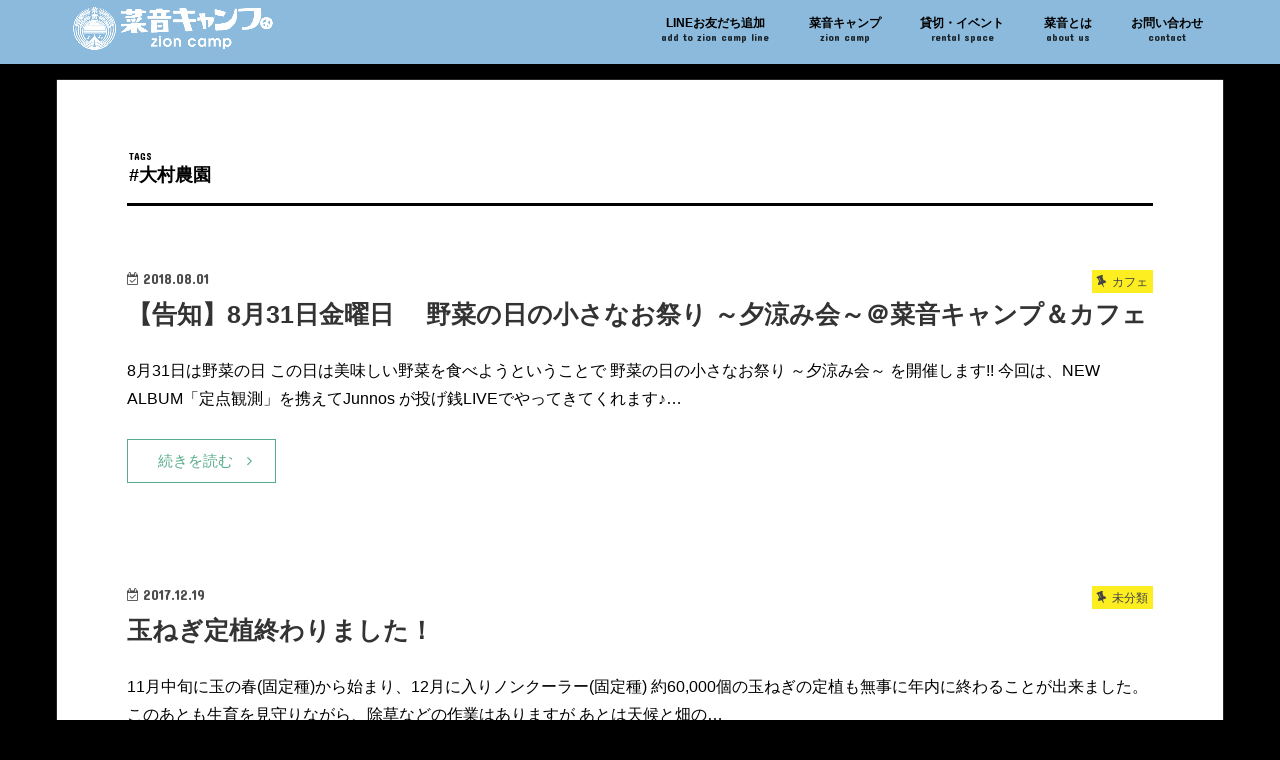

--- FILE ---
content_type: text/html; charset=UTF-8
request_url: http://zionfarm.jp/tag/%E5%A4%A7%E6%9D%91%E8%BE%B2%E5%9C%92/
body_size: 15109
content:
<!doctype html>
<html dir="ltr" lang="ja" prefix="og: https://ogp.me/ns#">

<head>
<meta charset="utf-8">
<meta http-equiv="X-UA-Compatible" content="IE=edge">
<title>#大村農園 | zionfarm.jp</title>
<meta name="HandheldFriendly" content="True">
<meta name="MobileOptimized" content="320">
<meta name="viewport" content="width=device-width, initial-scale=1"/>

<link rel="icon" href="https://zionfarm.jp/wp-content/uploads/2025/04/zioncamp_hp_logo.png">
<link rel="pingback" href="http://zionfarm.jp/xmlrpc.php">

<!--[if IE]>
<![endif]-->




		<!-- All in One SEO 4.9.1.1 - aioseo.com -->
	<meta name="robots" content="max-image-preview:large" />
	<link rel="canonical" href="https://zionfarm.jp/tag/%e5%a4%a7%e6%9d%91%e8%be%b2%e5%9c%92/" />
	<meta name="generator" content="All in One SEO (AIOSEO) 4.9.1.1" />
		<script type="application/ld+json" class="aioseo-schema">
			{"@context":"https:\/\/schema.org","@graph":[{"@type":"BreadcrumbList","@id":"https:\/\/zionfarm.jp\/tag\/%E5%A4%A7%E6%9D%91%E8%BE%B2%E5%9C%92\/#breadcrumblist","itemListElement":[{"@type":"ListItem","@id":"https:\/\/zionfarm.jp#listItem","position":1,"name":"\u30db\u30fc\u30e0","item":"https:\/\/zionfarm.jp","nextItem":{"@type":"ListItem","@id":"https:\/\/zionfarm.jp\/tag\/%e5%a4%a7%e6%9d%91%e8%be%b2%e5%9c%92\/#listItem","name":"#\u5927\u6751\u8fb2\u5712"}},{"@type":"ListItem","@id":"https:\/\/zionfarm.jp\/tag\/%e5%a4%a7%e6%9d%91%e8%be%b2%e5%9c%92\/#listItem","position":2,"name":"#\u5927\u6751\u8fb2\u5712","previousItem":{"@type":"ListItem","@id":"https:\/\/zionfarm.jp#listItem","name":"\u30db\u30fc\u30e0"}}]},{"@type":"CollectionPage","@id":"https:\/\/zionfarm.jp\/tag\/%E5%A4%A7%E6%9D%91%E8%BE%B2%E5%9C%92\/#collectionpage","url":"https:\/\/zionfarm.jp\/tag\/%E5%A4%A7%E6%9D%91%E8%BE%B2%E5%9C%92\/","name":"#\u5927\u6751\u8fb2\u5712 | zionfarm.jp","inLanguage":"ja","isPartOf":{"@id":"https:\/\/zionfarm.jp\/#website"},"breadcrumb":{"@id":"https:\/\/zionfarm.jp\/tag\/%E5%A4%A7%E6%9D%91%E8%BE%B2%E5%9C%92\/#breadcrumblist"}},{"@type":"Organization","@id":"https:\/\/zionfarm.jp\/#organization","name":"zionfarm.jp","description":"\u83dc\u97f3\u30ad\u30e3\u30f3\u30d7","url":"https:\/\/zionfarm.jp\/"},{"@type":"WebSite","@id":"https:\/\/zionfarm.jp\/#website","url":"https:\/\/zionfarm.jp\/","name":"zionfarm.jp","description":"\u83dc\u97f3\u30ad\u30e3\u30f3\u30d7","inLanguage":"ja","publisher":{"@id":"https:\/\/zionfarm.jp\/#organization"}}]}
		</script>
		<!-- All in One SEO -->

<link rel='dns-prefetch' href='//ajax.googleapis.com' />
<link rel='dns-prefetch' href='//stats.wp.com' />
<link rel='dns-prefetch' href='//fonts.googleapis.com' />
<link rel='dns-prefetch' href='//maxcdn.bootstrapcdn.com' />
<link rel='dns-prefetch' href='//v0.wordpress.com' />
<link rel="alternate" type="application/rss+xml" title="zionfarm.jp &raquo; フィード" href="https://zionfarm.jp/feed/" />
<link rel="alternate" type="application/rss+xml" title="zionfarm.jp &raquo; コメントフィード" href="https://zionfarm.jp/comments/feed/" />
<link rel="alternate" type="application/rss+xml" title="zionfarm.jp &raquo; #大村農園 タグのフィード" href="https://zionfarm.jp/tag/%e5%a4%a7%e6%9d%91%e8%be%b2%e5%9c%92/feed/" />
<style id='wp-img-auto-sizes-contain-inline-css' type='text/css'>
img:is([sizes=auto i],[sizes^="auto," i]){contain-intrinsic-size:3000px 1500px}
/*# sourceURL=wp-img-auto-sizes-contain-inline-css */
</style>
<style id='wp-emoji-styles-inline-css' type='text/css'>

	img.wp-smiley, img.emoji {
		display: inline !important;
		border: none !important;
		box-shadow: none !important;
		height: 1em !important;
		width: 1em !important;
		margin: 0 0.07em !important;
		vertical-align: -0.1em !important;
		background: none !important;
		padding: 0 !important;
	}
/*# sourceURL=wp-emoji-styles-inline-css */
</style>
<style id='wp-block-library-inline-css' type='text/css'>
:root{--wp-block-synced-color:#7a00df;--wp-block-synced-color--rgb:122,0,223;--wp-bound-block-color:var(--wp-block-synced-color);--wp-editor-canvas-background:#ddd;--wp-admin-theme-color:#007cba;--wp-admin-theme-color--rgb:0,124,186;--wp-admin-theme-color-darker-10:#006ba1;--wp-admin-theme-color-darker-10--rgb:0,107,160.5;--wp-admin-theme-color-darker-20:#005a87;--wp-admin-theme-color-darker-20--rgb:0,90,135;--wp-admin-border-width-focus:2px}@media (min-resolution:192dpi){:root{--wp-admin-border-width-focus:1.5px}}.wp-element-button{cursor:pointer}:root .has-very-light-gray-background-color{background-color:#eee}:root .has-very-dark-gray-background-color{background-color:#313131}:root .has-very-light-gray-color{color:#eee}:root .has-very-dark-gray-color{color:#313131}:root .has-vivid-green-cyan-to-vivid-cyan-blue-gradient-background{background:linear-gradient(135deg,#00d084,#0693e3)}:root .has-purple-crush-gradient-background{background:linear-gradient(135deg,#34e2e4,#4721fb 50%,#ab1dfe)}:root .has-hazy-dawn-gradient-background{background:linear-gradient(135deg,#faaca8,#dad0ec)}:root .has-subdued-olive-gradient-background{background:linear-gradient(135deg,#fafae1,#67a671)}:root .has-atomic-cream-gradient-background{background:linear-gradient(135deg,#fdd79a,#004a59)}:root .has-nightshade-gradient-background{background:linear-gradient(135deg,#330968,#31cdcf)}:root .has-midnight-gradient-background{background:linear-gradient(135deg,#020381,#2874fc)}:root{--wp--preset--font-size--normal:16px;--wp--preset--font-size--huge:42px}.has-regular-font-size{font-size:1em}.has-larger-font-size{font-size:2.625em}.has-normal-font-size{font-size:var(--wp--preset--font-size--normal)}.has-huge-font-size{font-size:var(--wp--preset--font-size--huge)}.has-text-align-center{text-align:center}.has-text-align-left{text-align:left}.has-text-align-right{text-align:right}.has-fit-text{white-space:nowrap!important}#end-resizable-editor-section{display:none}.aligncenter{clear:both}.items-justified-left{justify-content:flex-start}.items-justified-center{justify-content:center}.items-justified-right{justify-content:flex-end}.items-justified-space-between{justify-content:space-between}.screen-reader-text{border:0;clip-path:inset(50%);height:1px;margin:-1px;overflow:hidden;padding:0;position:absolute;width:1px;word-wrap:normal!important}.screen-reader-text:focus{background-color:#ddd;clip-path:none;color:#444;display:block;font-size:1em;height:auto;left:5px;line-height:normal;padding:15px 23px 14px;text-decoration:none;top:5px;width:auto;z-index:100000}html :where(.has-border-color){border-style:solid}html :where([style*=border-top-color]){border-top-style:solid}html :where([style*=border-right-color]){border-right-style:solid}html :where([style*=border-bottom-color]){border-bottom-style:solid}html :where([style*=border-left-color]){border-left-style:solid}html :where([style*=border-width]){border-style:solid}html :where([style*=border-top-width]){border-top-style:solid}html :where([style*=border-right-width]){border-right-style:solid}html :where([style*=border-bottom-width]){border-bottom-style:solid}html :where([style*=border-left-width]){border-left-style:solid}html :where(img[class*=wp-image-]){height:auto;max-width:100%}:where(figure){margin:0 0 1em}html :where(.is-position-sticky){--wp-admin--admin-bar--position-offset:var(--wp-admin--admin-bar--height,0px)}@media screen and (max-width:600px){html :where(.is-position-sticky){--wp-admin--admin-bar--position-offset:0px}}

/*# sourceURL=wp-block-library-inline-css */
</style><style id='global-styles-inline-css' type='text/css'>
:root{--wp--preset--aspect-ratio--square: 1;--wp--preset--aspect-ratio--4-3: 4/3;--wp--preset--aspect-ratio--3-4: 3/4;--wp--preset--aspect-ratio--3-2: 3/2;--wp--preset--aspect-ratio--2-3: 2/3;--wp--preset--aspect-ratio--16-9: 16/9;--wp--preset--aspect-ratio--9-16: 9/16;--wp--preset--color--black: #000000;--wp--preset--color--cyan-bluish-gray: #abb8c3;--wp--preset--color--white: #ffffff;--wp--preset--color--pale-pink: #f78da7;--wp--preset--color--vivid-red: #cf2e2e;--wp--preset--color--luminous-vivid-orange: #ff6900;--wp--preset--color--luminous-vivid-amber: #fcb900;--wp--preset--color--light-green-cyan: #7bdcb5;--wp--preset--color--vivid-green-cyan: #00d084;--wp--preset--color--pale-cyan-blue: #8ed1fc;--wp--preset--color--vivid-cyan-blue: #0693e3;--wp--preset--color--vivid-purple: #9b51e0;--wp--preset--gradient--vivid-cyan-blue-to-vivid-purple: linear-gradient(135deg,rgb(6,147,227) 0%,rgb(155,81,224) 100%);--wp--preset--gradient--light-green-cyan-to-vivid-green-cyan: linear-gradient(135deg,rgb(122,220,180) 0%,rgb(0,208,130) 100%);--wp--preset--gradient--luminous-vivid-amber-to-luminous-vivid-orange: linear-gradient(135deg,rgb(252,185,0) 0%,rgb(255,105,0) 100%);--wp--preset--gradient--luminous-vivid-orange-to-vivid-red: linear-gradient(135deg,rgb(255,105,0) 0%,rgb(207,46,46) 100%);--wp--preset--gradient--very-light-gray-to-cyan-bluish-gray: linear-gradient(135deg,rgb(238,238,238) 0%,rgb(169,184,195) 100%);--wp--preset--gradient--cool-to-warm-spectrum: linear-gradient(135deg,rgb(74,234,220) 0%,rgb(151,120,209) 20%,rgb(207,42,186) 40%,rgb(238,44,130) 60%,rgb(251,105,98) 80%,rgb(254,248,76) 100%);--wp--preset--gradient--blush-light-purple: linear-gradient(135deg,rgb(255,206,236) 0%,rgb(152,150,240) 100%);--wp--preset--gradient--blush-bordeaux: linear-gradient(135deg,rgb(254,205,165) 0%,rgb(254,45,45) 50%,rgb(107,0,62) 100%);--wp--preset--gradient--luminous-dusk: linear-gradient(135deg,rgb(255,203,112) 0%,rgb(199,81,192) 50%,rgb(65,88,208) 100%);--wp--preset--gradient--pale-ocean: linear-gradient(135deg,rgb(255,245,203) 0%,rgb(182,227,212) 50%,rgb(51,167,181) 100%);--wp--preset--gradient--electric-grass: linear-gradient(135deg,rgb(202,248,128) 0%,rgb(113,206,126) 100%);--wp--preset--gradient--midnight: linear-gradient(135deg,rgb(2,3,129) 0%,rgb(40,116,252) 100%);--wp--preset--font-size--small: 13px;--wp--preset--font-size--medium: 20px;--wp--preset--font-size--large: 36px;--wp--preset--font-size--x-large: 42px;--wp--preset--spacing--20: 0.44rem;--wp--preset--spacing--30: 0.67rem;--wp--preset--spacing--40: 1rem;--wp--preset--spacing--50: 1.5rem;--wp--preset--spacing--60: 2.25rem;--wp--preset--spacing--70: 3.38rem;--wp--preset--spacing--80: 5.06rem;--wp--preset--shadow--natural: 6px 6px 9px rgba(0, 0, 0, 0.2);--wp--preset--shadow--deep: 12px 12px 50px rgba(0, 0, 0, 0.4);--wp--preset--shadow--sharp: 6px 6px 0px rgba(0, 0, 0, 0.2);--wp--preset--shadow--outlined: 6px 6px 0px -3px rgb(255, 255, 255), 6px 6px rgb(0, 0, 0);--wp--preset--shadow--crisp: 6px 6px 0px rgb(0, 0, 0);}:where(.is-layout-flex){gap: 0.5em;}:where(.is-layout-grid){gap: 0.5em;}body .is-layout-flex{display: flex;}.is-layout-flex{flex-wrap: wrap;align-items: center;}.is-layout-flex > :is(*, div){margin: 0;}body .is-layout-grid{display: grid;}.is-layout-grid > :is(*, div){margin: 0;}:where(.wp-block-columns.is-layout-flex){gap: 2em;}:where(.wp-block-columns.is-layout-grid){gap: 2em;}:where(.wp-block-post-template.is-layout-flex){gap: 1.25em;}:where(.wp-block-post-template.is-layout-grid){gap: 1.25em;}.has-black-color{color: var(--wp--preset--color--black) !important;}.has-cyan-bluish-gray-color{color: var(--wp--preset--color--cyan-bluish-gray) !important;}.has-white-color{color: var(--wp--preset--color--white) !important;}.has-pale-pink-color{color: var(--wp--preset--color--pale-pink) !important;}.has-vivid-red-color{color: var(--wp--preset--color--vivid-red) !important;}.has-luminous-vivid-orange-color{color: var(--wp--preset--color--luminous-vivid-orange) !important;}.has-luminous-vivid-amber-color{color: var(--wp--preset--color--luminous-vivid-amber) !important;}.has-light-green-cyan-color{color: var(--wp--preset--color--light-green-cyan) !important;}.has-vivid-green-cyan-color{color: var(--wp--preset--color--vivid-green-cyan) !important;}.has-pale-cyan-blue-color{color: var(--wp--preset--color--pale-cyan-blue) !important;}.has-vivid-cyan-blue-color{color: var(--wp--preset--color--vivid-cyan-blue) !important;}.has-vivid-purple-color{color: var(--wp--preset--color--vivid-purple) !important;}.has-black-background-color{background-color: var(--wp--preset--color--black) !important;}.has-cyan-bluish-gray-background-color{background-color: var(--wp--preset--color--cyan-bluish-gray) !important;}.has-white-background-color{background-color: var(--wp--preset--color--white) !important;}.has-pale-pink-background-color{background-color: var(--wp--preset--color--pale-pink) !important;}.has-vivid-red-background-color{background-color: var(--wp--preset--color--vivid-red) !important;}.has-luminous-vivid-orange-background-color{background-color: var(--wp--preset--color--luminous-vivid-orange) !important;}.has-luminous-vivid-amber-background-color{background-color: var(--wp--preset--color--luminous-vivid-amber) !important;}.has-light-green-cyan-background-color{background-color: var(--wp--preset--color--light-green-cyan) !important;}.has-vivid-green-cyan-background-color{background-color: var(--wp--preset--color--vivid-green-cyan) !important;}.has-pale-cyan-blue-background-color{background-color: var(--wp--preset--color--pale-cyan-blue) !important;}.has-vivid-cyan-blue-background-color{background-color: var(--wp--preset--color--vivid-cyan-blue) !important;}.has-vivid-purple-background-color{background-color: var(--wp--preset--color--vivid-purple) !important;}.has-black-border-color{border-color: var(--wp--preset--color--black) !important;}.has-cyan-bluish-gray-border-color{border-color: var(--wp--preset--color--cyan-bluish-gray) !important;}.has-white-border-color{border-color: var(--wp--preset--color--white) !important;}.has-pale-pink-border-color{border-color: var(--wp--preset--color--pale-pink) !important;}.has-vivid-red-border-color{border-color: var(--wp--preset--color--vivid-red) !important;}.has-luminous-vivid-orange-border-color{border-color: var(--wp--preset--color--luminous-vivid-orange) !important;}.has-luminous-vivid-amber-border-color{border-color: var(--wp--preset--color--luminous-vivid-amber) !important;}.has-light-green-cyan-border-color{border-color: var(--wp--preset--color--light-green-cyan) !important;}.has-vivid-green-cyan-border-color{border-color: var(--wp--preset--color--vivid-green-cyan) !important;}.has-pale-cyan-blue-border-color{border-color: var(--wp--preset--color--pale-cyan-blue) !important;}.has-vivid-cyan-blue-border-color{border-color: var(--wp--preset--color--vivid-cyan-blue) !important;}.has-vivid-purple-border-color{border-color: var(--wp--preset--color--vivid-purple) !important;}.has-vivid-cyan-blue-to-vivid-purple-gradient-background{background: var(--wp--preset--gradient--vivid-cyan-blue-to-vivid-purple) !important;}.has-light-green-cyan-to-vivid-green-cyan-gradient-background{background: var(--wp--preset--gradient--light-green-cyan-to-vivid-green-cyan) !important;}.has-luminous-vivid-amber-to-luminous-vivid-orange-gradient-background{background: var(--wp--preset--gradient--luminous-vivid-amber-to-luminous-vivid-orange) !important;}.has-luminous-vivid-orange-to-vivid-red-gradient-background{background: var(--wp--preset--gradient--luminous-vivid-orange-to-vivid-red) !important;}.has-very-light-gray-to-cyan-bluish-gray-gradient-background{background: var(--wp--preset--gradient--very-light-gray-to-cyan-bluish-gray) !important;}.has-cool-to-warm-spectrum-gradient-background{background: var(--wp--preset--gradient--cool-to-warm-spectrum) !important;}.has-blush-light-purple-gradient-background{background: var(--wp--preset--gradient--blush-light-purple) !important;}.has-blush-bordeaux-gradient-background{background: var(--wp--preset--gradient--blush-bordeaux) !important;}.has-luminous-dusk-gradient-background{background: var(--wp--preset--gradient--luminous-dusk) !important;}.has-pale-ocean-gradient-background{background: var(--wp--preset--gradient--pale-ocean) !important;}.has-electric-grass-gradient-background{background: var(--wp--preset--gradient--electric-grass) !important;}.has-midnight-gradient-background{background: var(--wp--preset--gradient--midnight) !important;}.has-small-font-size{font-size: var(--wp--preset--font-size--small) !important;}.has-medium-font-size{font-size: var(--wp--preset--font-size--medium) !important;}.has-large-font-size{font-size: var(--wp--preset--font-size--large) !important;}.has-x-large-font-size{font-size: var(--wp--preset--font-size--x-large) !important;}
/*# sourceURL=global-styles-inline-css */
</style>

<style id='classic-theme-styles-inline-css' type='text/css'>
/*! This file is auto-generated */
.wp-block-button__link{color:#fff;background-color:#32373c;border-radius:9999px;box-shadow:none;text-decoration:none;padding:calc(.667em + 2px) calc(1.333em + 2px);font-size:1.125em}.wp-block-file__button{background:#32373c;color:#fff;text-decoration:none}
/*# sourceURL=/wp-includes/css/classic-themes.min.css */
</style>
<link rel='stylesheet' id='cocore-jqui-css' href='https://ajax.googleapis.com/ajax/libs/jqueryui/1.11.4/themes/smoothness/jquery-ui.css' type='text/css' media='all' />
<link rel='stylesheet' id='cocore-sovereign-css' href='http://zionfarm.jp/wp-content/plugins/cocore-booker/sovereign/styles/cocore.css' type='text/css' media='all' />
<link rel='stylesheet' id='contact-form-7-css' href='http://zionfarm.jp/wp-content/plugins/contact-form-7/includes/css/styles.css' type='text/css' media='all' />
<link rel='stylesheet' id='style-css' href='http://zionfarm.jp/wp-content/themes/jstork/style.css' type='text/css' media='all' />
<link rel='stylesheet' id='slick-css' href='http://zionfarm.jp/wp-content/themes/jstork/library/css/slick.css' type='text/css' media='all' />
<link rel='stylesheet' id='shortcode-css' href='http://zionfarm.jp/wp-content/themes/jstork/library/css/shortcode.css' type='text/css' media='all' />
<link rel='stylesheet' id='gf_Concert-css' href='//fonts.googleapis.com/css?family=Concert+One' type='text/css' media='all' />
<link rel='stylesheet' id='gf_Lato-css' href='//fonts.googleapis.com/css?family=Lato' type='text/css' media='all' />
<link rel='stylesheet' id='fontawesome-css' href='//maxcdn.bootstrapcdn.com/font-awesome/4.7.0/css/font-awesome.min.css' type='text/css' media='all' />
<link rel='stylesheet' id='remodal-css' href='http://zionfarm.jp/wp-content/themes/jstork/library/css/remodal.css' type='text/css' media='all' />
<link rel='stylesheet' id='animate-css' href='http://zionfarm.jp/wp-content/themes/jstork/library/css/animate.min.css' type='text/css' media='all' />
<link rel='stylesheet' id='cocore-meanangel-css' href='http://zionfarm.jp/wp-content/plugins/cocore-booker/sovereign/styles/meanangel-icomoon/style.css' type='text/css' media='all' />
<link rel='stylesheet' id='cocore-booker-css' href='http://zionfarm.jp/wp-content/plugins/cocore-booker/styles/booker.css' type='text/css' media='all' />
<link rel='stylesheet' id='cocore-cal-css' href='http://zionfarm.jp/wp-content/plugins/cocore-booker/sovereign/styles/cal.css' type='text/css' media='all' />
<link rel='stylesheet' id='zionbook-booker-css' href='http://zionfarm.jp/wp-content/plugins/cocore-booker/styles/zionbook.css' type='text/css' media='all' />
<script type="text/javascript" src="//ajax.googleapis.com/ajax/libs/jquery/1.12.4/jquery.min.js" id="jquery-js"></script>
<script type="text/javascript" src="https://ajax.googleapis.com/ajax/libs/jqueryui/1.11.4/jquery-ui.min.js" id="cocore-jqui-js"></script>
<link rel="https://api.w.org/" href="https://zionfarm.jp/wp-json/" /><link rel="alternate" title="JSON" type="application/json" href="https://zionfarm.jp/wp-json/wp/v2/tags/40" /><link rel="EditURI" type="application/rsd+xml" title="RSD" href="https://zionfarm.jp/xmlrpc.php?rsd" />

	<style>img#wpstats{display:none}</style>
		<style type="text/css">
body{color: #000000;}
a, #breadcrumb li.bc_homelink a::before, .authorbox .author_sns li a::before{color: #58ac8c;}
a:hover{color: #ffffff;}
.article-footer .post-categories li a,.article-footer .tags a,.accordionBtn{  background: #58ac8c;  border-color: #58ac8c;}
.article-footer .tags a{color:#58ac8c; background: none;}
.article-footer .post-categories li a:hover,.article-footer .tags a:hover,.accordionBtn.active{ background:#ffffff;  border-color:#ffffff;}
input[type="text"],input[type="password"],input[type="datetime"],input[type="datetime-local"],input[type="date"],input[type="month"],input[type="time"],input[type="week"],input[type="number"],input[type="email"],input[type="url"],input[type="search"],input[type="tel"],input[type="color"],select,textarea,.field { background-color: #ffffff;}
.header{color: #ffffff;}
.bgfull .header,.header.bg,.header #inner-header,.menu-sp{background: #8cbbdd;}
#logo a{color: #eeee22;}
#g_nav .nav li a,.nav_btn,.menu-sp a,.menu-sp a,.menu-sp > ul:after{color: #000000;}
#logo a:hover,#g_nav .nav li a:hover,.nav_btn:hover{color:#ffffff;}
@media only screen and (min-width: 768px) {
.nav > li > a:after{background: #ffffff;}
.nav ul {background: #000000;}
#g_nav .nav li ul.sub-menu li a{color: #58ac8c;}
}
@media only screen and (max-width: 1165px) {
.site_description{background: #8cbbdd; color: #ffffff;}
}
#inner-content, #breadcrumb, .entry-content blockquote:before, .entry-content blockquote:after{background: #ffffff}
.top-post-list .post-list:before{background: #58ac8c;}
.widget li a:after{color: #58ac8c;}
.entry-content h2,.widgettitle,.accordion::before{background: #58ac8c; color: #ffffff;}
.entry-content h3{border-color: #58ac8c;}
.h_boader .entry-content h2{border-color: #58ac8c; color: #000000;}
.h_balloon .entry-content h2:after{border-top-color: #58ac8c;}
.entry-content ul li:before{ background: #58ac8c;}
.entry-content ol li:before{ background: #58ac8c;}
.post-list-card .post-list .eyecatch .cat-name,.top-post-list .post-list .eyecatch .cat-name,.byline .cat-name,.single .authorbox .author-newpost li .cat-name,.related-box li .cat-name,.carouselwrap .cat-name,.eyecatch .cat-name{background: #fcee21; color:  #444444;}
ul.wpp-list li a:before{background: #58ac8c; color: #ffffff;}
.readmore a{border:1px solid #58ac8c;color:#58ac8c;}
.readmore a:hover{background:#58ac8c;color:#fff;}
.btn-wrap a{background: #58ac8c;border: 1px solid #58ac8c;}
.btn-wrap a:hover{background: #ffffff;border-color: #ffffff;}
.btn-wrap.simple a{border:1px solid #58ac8c;color:#58ac8c;}
.btn-wrap.simple a:hover{background:#58ac8c;}
.blue-btn, .comment-reply-link, #submit { background-color: #58ac8c; }
.blue-btn:hover, .comment-reply-link:hover, #submit:hover, .blue-btn:focus, .comment-reply-link:focus, #submit:focus {background-color: #ffffff; }
#sidebar1{color: #444444;}
.widget:not(.widget_text) a{color:#666666;}
.widget:not(.widget_text) a:hover{color:#999999;}
.bgfull #footer-top,#footer-top .inner,.cta-inner{background-color: #000000; color: #ffffff;}
.footer a,#footer-top a{color: #58ac8c;}
#footer-top .widgettitle{color: #ffffff;}
.bgfull .footer,.footer.bg,.footer .inner {background-color: #000000;color: #ffffff;}
.footer-links li a:before{ color: #8cbbdd;}
.pagination a, .pagination span,.page-links a{border-color: #58ac8c; color: #58ac8c;}
.pagination .current,.pagination .current:hover,.page-links ul > li > span{background-color: #58ac8c; border-color: #58ac8c;}
.pagination a:hover, .pagination a:focus,.page-links a:hover, .page-links a:focus{background-color: #58ac8c; color: #fff;}
</style>
<style type="text/css" id="custom-background-css">
body.custom-background { background-color: #000000; }
</style>
	</head>

<body class="archive tag tag-40 custom-background wp-custom-logo wp-theme-jstork sidebar_none bgfull pannavi_off h_default sidebarright undo_off">
	<div id="container">

<header class="header animated fadeIn headerleft" role="banner">
<div id="inner-header" class="wrap cf">
<div id="logo" class="gf fs_s">
<p class="h1 img"><a href="https://zionfarm.jp"><img src="https://zionfarm.jp/wp-content/uploads/2025/04/菜音キャンプHPロゴ白-3.png" alt="zionfarm.jp"></a></p>
</div>


<nav id="g_nav" role="navigation">
<ul id="menu-menu_new" class="nav top-nav cf"><li id="menu-item-3079" class="menu-item menu-item-type-custom menu-item-object-custom menu-item-3079"><a href="https://lin.ee/l5iOu8k">LINEお友だち追加<span class="gf">add to zion camp line</span></a></li>
<li id="menu-item-2435" class="menu-item menu-item-type-post_type menu-item-object-page menu-item-home menu-item-2435"><a href="https://zionfarm.jp/">菜音キャンプ<span class="gf">zion camp</span></a></li>
<li id="menu-item-2437" class="menu-item menu-item-type-post_type menu-item-object-page menu-item-2437"><a href="https://zionfarm.jp/rentalspace/">貸切・イベント<span class="gf">rental space</span></a></li>
<li id="menu-item-2436" class="menu-item menu-item-type-post_type menu-item-object-page menu-item-2436"><a href="https://zionfarm.jp/about_us/">菜音とは<span class="gf">about us</span></a></li>
<li id="menu-item-2438" class="menu-item menu-item-type-post_type menu-item-object-page menu-item-2438"><a href="https://zionfarm.jp/contact/">お問い合わせ<span class="gf">contact</span></a></li>
</ul></nav>

<a href="#spnavi" data-remodal-target="spnavi" class="nav_btn"><span class="text gf">menu</span></a>



</div>
</header>


<div class="remodal" data-remodal-id="spnavi" data-remodal-options="hashTracking:false">
<button data-remodal-action="close" class="remodal-close"><span class="text gf">CLOSE</span></button>
<ul id="menu-menu_new-1" class="sp_g_nav nav top-nav cf"><li class="menu-item menu-item-type-custom menu-item-object-custom menu-item-3079"><a href="https://lin.ee/l5iOu8k">LINEお友だち追加<span class="gf">add to zion camp line</span></a></li>
<li class="menu-item menu-item-type-post_type menu-item-object-page menu-item-home menu-item-2435"><a href="https://zionfarm.jp/">菜音キャンプ<span class="gf">zion camp</span></a></li>
<li class="menu-item menu-item-type-post_type menu-item-object-page menu-item-2437"><a href="https://zionfarm.jp/rentalspace/">貸切・イベント<span class="gf">rental space</span></a></li>
<li class="menu-item menu-item-type-post_type menu-item-object-page menu-item-2436"><a href="https://zionfarm.jp/about_us/">菜音とは<span class="gf">about us</span></a></li>
<li class="menu-item menu-item-type-post_type menu-item-object-page menu-item-2438"><a href="https://zionfarm.jp/contact/">お問い合わせ<span class="gf">contact</span></a></li>
</ul><button data-remodal-action="close" class="remodal-close"><span class="text gf">CLOSE</span></button>
</div>










<div id="content">
<div id="inner-content" class="wrap cf">
<main id="main" class="m-all t-all d-5of7 cf" role="main">
<div class="archivettl">
<h1 class="archive-title ttl-tags h2">
#大村農園</h1>
</div>

		<div class="post-list-big cf">
<article id="post-770" class="post-770 post type-post status-publish format-standard category-58 category-camp category-farm tag-awaji-spcial-djs tag-junnos tag-39 tag-45 tag-66 tag-40 tag-52 tag-22 tag-44 tag-41 article cf" role="article">
<header class="entry-header article-header">
<p class="byline entry-meta vcard">
<span class="date gf updated">2018.08.01</span>
<span class="cat-name cat-id-58">カフェ</span>
<span class="author" style="display: none;">zion-farm-admin</span>
</p>
<h1 class="h2 entry-title"><a href="https://zionfarm.jp/%e3%80%90%e5%91%8a%e7%9f%a5%e3%80%918%e6%9c%8831%e6%97%a5%e9%87%91%e6%9b%9c%e6%97%a5%e3%80%80-%e9%87%8e%e8%8f%9c%e3%81%ae%e6%97%a5%e3%81%ae%e5%b0%8f%e3%81%95%e3%81%aa%e3%81%8a%e7%a5%ad%e3%82%8a/" rel="bookmark" title="【告知】8月31日金曜日　 野菜の日の小さなお祭り ～夕涼み会～＠菜音キャンプ＆カフェ">【告知】8月31日金曜日　 野菜の日の小さなお祭り ～夕涼み会～＠菜音キャンプ＆カフェ</a></h1>
</header>

<section class="entry-content cf">
<p>8月31日は野菜の日 この日は美味しい野菜を食べようということで 野菜の日の小さなお祭り ～夕涼み会～ を開催します!! 今回は、NEW ALBUM「定点観測」を携えてJunnos が投げ銭LIVEでやってきてくれます♪&#8230;</p>
<div class="readmore">
<a href="https://zionfarm.jp/%e3%80%90%e5%91%8a%e7%9f%a5%e3%80%918%e6%9c%8831%e6%97%a5%e9%87%91%e6%9b%9c%e6%97%a5%e3%80%80-%e9%87%8e%e8%8f%9c%e3%81%ae%e6%97%a5%e3%81%ae%e5%b0%8f%e3%81%95%e3%81%aa%e3%81%8a%e7%a5%ad%e3%82%8a/" rel="bookmark" title="【告知】8月31日金曜日　 野菜の日の小さなお祭り ～夕涼み会～＠菜音キャンプ＆カフェ">続きを読む</a>
</div>
</section>
</article>
<article id="post-489" class="post-489 post type-post status-publish format-standard category-1 tag-39 tag-40 tag-51 tag-50 article cf" role="article">
<header class="entry-header article-header">
<p class="byline entry-meta vcard">
<span class="date gf updated">2017.12.19</span>
<span class="cat-name cat-id-1">未分類</span>
<span class="author" style="display: none;">zion-farm-admin</span>
</p>
<h1 class="h2 entry-title"><a href="https://zionfarm.jp/%e7%8e%89%e3%81%ad%e3%81%8e%e5%ae%9a%e6%a4%8d%e7%b5%82%e3%82%8f%e3%82%8a%e3%81%be%e3%81%97%e3%81%9f%ef%bc%81/" rel="bookmark" title="玉ねぎ定植終わりました！">玉ねぎ定植終わりました！</a></h1>
</header>

<section class="entry-content cf">
<p>11月中旬に玉の春(固定種)から始まり、12月に入りノンクーラー(固定種) 約60,000個の玉ねぎの定植も無事に年内に終わることが出来ました。 このあとも生育を見守りながら、除草などの作業はありますが あとは天候と畑の&#8230;</p>
<div class="readmore">
<a href="https://zionfarm.jp/%e7%8e%89%e3%81%ad%e3%81%8e%e5%ae%9a%e6%a4%8d%e7%b5%82%e3%82%8f%e3%82%8a%e3%81%be%e3%81%97%e3%81%9f%ef%bc%81/" rel="bookmark" title="玉ねぎ定植終わりました！">続きを読む</a>
</div>
</section>
</article>
<article id="post-396" class="post-396 post type-post status-publish format-standard has-post-thumbnail category-1 tag-peace-k tag-raita tag-39 tag-36 tag-40 tag-good-music tag-ras-takashi tag-37 tag-32 tag-12 tag-17 tag-16 article cf" role="article">
<header class="entry-header article-header">
<p class="byline entry-meta vcard">
<span class="date gf updated">2017.09.25</span>
<span class="cat-name cat-id-1">未分類</span>
<span class="author" style="display: none;">zion-farm-admin</span>
</p>
<h1 class="h2 entry-title"><a href="https://zionfarm.jp/%e5%b0%8f%e3%81%95%e3%81%aa%e4%b8%98%e3%81%ae%e4%b8%8a%e3%81%ae%e7%a7%8b%e3%81%ae%e9%9f%b3%e6%a5%bd%e7%a5%ad/" rel="bookmark" title="小さな丘の上の秋の音楽祭">小さな丘の上の秋の音楽祭</a></h1>
<figure class="eyecatch">
<a href="https://zionfarm.jp/%e5%b0%8f%e3%81%95%e3%81%aa%e4%b8%98%e3%81%ae%e4%b8%8a%e3%81%ae%e7%a7%8b%e3%81%ae%e9%9f%b3%e6%a5%bd%e7%a5%ad/" rel="bookmark" title="小さな丘の上の秋の音楽祭"><img width="2551" height="2481" src="https://zionfarm.jp/wp-content/uploads/2017/09/秋の音楽祭2017.jpg" class="attachment-post-thumbnail size-post-thumbnail wp-post-image" alt="" decoding="async" fetchpriority="high" srcset="https://zionfarm.jp/wp-content/uploads/2017/09/秋の音楽祭2017.jpg 2551w, https://zionfarm.jp/wp-content/uploads/2017/09/秋の音楽祭2017-300x292.jpg 300w, https://zionfarm.jp/wp-content/uploads/2017/09/秋の音楽祭2017-768x747.jpg 768w, https://zionfarm.jp/wp-content/uploads/2017/09/秋の音楽祭2017-1024x996.jpg 1024w" sizes="(max-width: 2551px) 100vw, 2551px" /></a>
</figure>
</header>

<section class="entry-content cf">
<p>小さな丘の上の秋の音楽祭 @菜音キャンプ 10月20日 18:00〜22:00 入場無料 LIVE ドネーション投げ銭 ROOTS ALIVE RECORDZ presents 「THE MOUNTAIN TOP DUB&#8230;</p>
<div class="readmore">
<a href="https://zionfarm.jp/%e5%b0%8f%e3%81%95%e3%81%aa%e4%b8%98%e3%81%ae%e4%b8%8a%e3%81%ae%e7%a7%8b%e3%81%ae%e9%9f%b3%e6%a5%bd%e7%a5%ad/" rel="bookmark" title="小さな丘の上の秋の音楽祭">続きを読む</a>
</div>
</section>
</article>

</div>	
<nav class="pagination cf"></nav>

</main>
<div id="sidebar1" class="sidebar m-all t-all d-2of7 cf" role="complementary">




</div></div>
</div>
<div id="zionbook-dialog" class="cocore cocore-booker stage-input" data-prefix="zionbook" data-ref="https://zionfarm.jp/%e5%b0%8f%e3%81%95%e3%81%aa%e4%b8%98%e3%81%ae%e4%b8%8a%e3%81%ae%e7%a7%8b%e3%81%ae%e9%9f%b3%e6%a5%bd%e7%a5%ad/">
<form id="zionbook-form" class="cocore-booker-form cocore-modal" action="?send" method="post">
<input type="hidden" id="booker-mode" name="" value="0" /><!--//#booker-mode-->
<input type="hidden" id="zionbook-send" name="zionbook_send" value="1" /><!--//_send-->
<div class="booking-sheet">
<h2 class="modal-title"><i id="zionbook-room_type-indy">&#x2014;</i>のご予約フォーム</h2>
<span data-for="zionbook-room_type" class="blind">キャンプスタイル</span>
<input type="hidden" id="zionbook-room_type" name="zionbook_booker[room_type]" data-label="" value="" /><!--//room_type-->
<span class="capacity">
<dfn>定員</dfn><i id="zionbook-capacity-indy">&#x2014;</i><small>名さままで</small>
</span><!--//.capacity-->
<fieldset class="reservation">
<legend>ご予約内容</legend>
<dl class="inventory">

<div class="tier">
<dt>ご日程</dt>
<dd>
<span data-for="zionbook-trip_date" class="blind">チェックイン日</span>
<input type="hidden" id="zionbook-trip_date" name="zionbook_booker[trip_date]" value="" /><!--//trip_date-->
<span class="checkin"><i class="year">&#x2014;</i>年<i class="month">&#x2014;</i>月<i class="day">&#x2014;</i>日</span>から
<label for="zionbook-trip_nights" class="blind">ご宿泊数</label>
<select tabindex="1" id="zionbook-trip_nights" name="zionbook_booker[trip_nights]" required="required">
<option value="1" selected="selected">1</option>
<option value="2">2</option>
<option value="3">3</option>
<option value="4">4</option>
<option value="5">5</option>
<option value="6">6</option>
</select><!--//trip_nights-->泊
</dd>
</div><!--//.tier-->

<div class="tier">
<dt>ご宿泊人数</dt>
<dd>
<ul class="parade guests">
<label for="zionbook-guests_adults">大人</label>
<select tabindex="1" id="zionbook-guests_adults" name="zionbook_booker[guests_adults]" required="required">
<option value="0" selected="selected">0</option>
<option value="1">1</option>
<option value="2">2</option>
<option value="3">3</option>
<option value="4">4</option>
<option value="5">5</option>
<option value="6">6</option>
<option value="7">7</option>
<option value="8">8</option>
<option value="9">9</option>
<option value="10">10</option>
<option value="11">11</option>
<option value="12">12</option>
<option value="13">13</option>
<option value="14">14</option>
<option value="15">15</option>
<option value="16">16</option>
<option value="17">17</option>
<option value="18">18</option>
<option value="19">19</option>
<option value="20">20</option>
<option value="21">21</option>
<option value="22">22</option>
<option value="23">23</option>
<option value="24">24</option>
<option value="25">25</option>
</select><!--//guests_adults-->名
<label for="zionbook-guests_children">3才〜小学生</label>
<select tabindex="1" id="zionbook-guests_children" name="zionbook_booker[guests_children]">
<option value="0" selected="selected">0</option>
<option value="1">1</option>
<option value="2">2</option>
<option value="3">3</option>
<option value="4">4</option>
<option value="5">5</option>
<option value="6">6</option>
<option value="7">7</option>
<option value="8">8</option>
<option value="9">9</option>
<option value="10">10</option>
<option value="11">11</option>
<option value="12">12</option>
<option value="13">13</option>
<option value="14">14</option>
<option value="15">15</option>
<option value="16">16</option>
<option value="17">17</option>
<option value="18">18</option>
<option value="19">19</option>
<option value="20">20</option>
<option value="21">21</option>
<option value="22">22</option>
<option value="23">23</option>
<option value="24">24</option>
</select><!--//guests_children-->名
<label for="zionbook-guests_infants">2才以下<sup>*無料</label>
<select tabindex="1" id="zionbook-guests_infants" name="zionbook_booker[guests_infants]">
<option value="0" selected="selected">0</option>
<option value="1">1</option>
<option value="2">2</option>
<option value="3">3</option>
<option value="4">4</option>
<option value="5">5</option>
<option value="6">6</option>
<option value="7">7</option>
<option value="8">8</option>
<option value="9">9</option>
<option value="10">10</option>
<option value="11">11</option>
<option value="12">12</option>
<option value="13">13</option>
<option value="14">14</option>
<option value="15">15</option>
<option value="16">16</option>
<option value="17">17</option>
<option value="18">18</option>
<option value="19">19</option>
<option value="20">20</option>
<option value="21">21</option>
<option value="22">22</option>
<option value="23">23</option>
<option value="24">24</option>
</select><!--//guests_infants-->名
</ul><!--//.parade-->
</dd>
</div><!--//.tier-->


</dl><!--//.inventory-->
</fieldset><!--//.reservation-->
<fieldset class="guest">
<legend>ご宿泊代表者さま</legend>
<dl class="inventory">

<div class="tier">
<dt>お名前</dt>
<dd>
<label for="zionbook-rep_name_sur" class="blind">姓</label>
<input tabindex="1" type="text" id="zionbook-rep_name_sur" name="zionbook_booker[rep_name_sur]" placeholder="姓" required="required" value="" /><!--//rep_name_sur-->
<label for="zionbook-rep_name_first" class="blind">名</label>
<input tabindex="1" type="text" id="zionbook-rep_name_first" name="zionbook_booker[rep_name_first]" placeholder="名" required="required" value="" /><!--//rep_name_first-->
</dd>
</div><!--//.tier-->

<div class="tier">
<dt>ふりがな</dt>
<dd>
<label for="zionbook-rep_ruby_sur" class="blind">せい</label>
<input tabindex="1" type="text" id="zionbook-rep_ruby_sur" name="zionbook_booker[rep_ruby_sur]" placeholder="せい" required="required" value="" /><!--//rep_ruby_sur-->
<label for="zionbook-rep_ruby_first" class="blind">めい</label>
<input tabindex="1" type="text" id="zionbook-rep_ruby_first" name="zionbook_booker[rep_ruby_first]" placeholder="めい" required="required" value="" /><!--//rep_ruby_first-->
</dd>
</div><!--//.tier-->

<div class="tier">
<dt data-for="zionbook-gender">性別</dt>
<dd>
<input type="hidden" name="zionbook_booker[gender]" id="zionbook-gender" value="" />
<label>男性<input tabindex="1" type="radio" id="zionbook-gender-male" name="zionbook_booker[gender]" data-id="zionbook-gender" value="男性" /><!--//gender--></label>
<label>女性<input tabindex="1" type="radio" id="zionbook-gender-female" name="zionbook_booker[gender]" data-id="zionbook-gender" value="女性" /><!--//gender--></label>
</dd>
</div><!--//.tier-->

<div class="tier">
<dt>ご住所</dt>
<dd>
<label for="zionbook-address_zip" class="blind">郵便番号</label>
<input tabindex="1" type="text" id="zionbook-address_zip" name="zionbook_booker[address_zip]" placeholder="郵便番号" maxlength="8" value="" /><!--//address_zip-->
</dd>
<dd>
<label for="zionbook-address_pref" class="blind">都道府県</label>
<select tabindex="1" id="zionbook-address_pref" name="zionbook_booker[address_pref]" required="required">
<option value="0" selected="selected">-- 都道府県 --</option>
<option value="1">北海道</option>
<option value="2">青森県</option>
<option value="3">岩手県</option>
<option value="4">宮城県</option>
<option value="5">秋田県</option>
<option value="6">山形県</option>
<option value="7">福島県</option>
<option value="8">茨城県</option>
<option value="9">栃木県</option>
<option value="10">群馬県</option>
<option value="11">埼玉県</option>
<option value="12">千葉県</option>
<option value="13">東京都</option>
<option value="14">神奈川県</option>
<option value="15">新潟県</option>
<option value="16">富山県</option>
<option value="17">石川県</option>
<option value="18">福井県</option>
<option value="19">山梨県</option>
<option value="20">長野県</option>
<option value="21">岐阜県</option>
<option value="22">静岡県</option>
<option value="23">愛知県</option>
<option value="24">三重県</option>
<option value="25">滋賀県</option>
<option value="26">京都府</option>
<option value="27">大阪府</option>
<option value="28">兵庫県</option>
<option value="29">奈良県</option>
<option value="30">和歌山県</option>
<option value="31">鳥取県</option>
<option value="32">島根県</option>
<option value="33">岡山県</option>
<option value="34">広島県</option>
<option value="35">山口県</option>
<option value="36">徳島県</option>
<option value="37">香川県</option>
<option value="38">愛媛県</option>
<option value="39">高知県</option>
<option value="40">福岡県</option>
<option value="41">佐賀県</option>
<option value="42">長崎県</option>
<option value="43">熊本県</option>
<option value="44">大分県</option>
<option value="45">宮崎県</option>
<option value="46">鹿児島県</option>
<option value="47">沖縄県</option>
</select><!--//address_pref-->
</dd>
<dd>
<label for="zionbook-address_detail" class="blind">市区町村以降</label>
<input tabindex="1" type="text" class="long" id="zionbook-address_detail" name="zionbook_booker[address_detail]" placeholder="市区町村以降" value="" required="required" /><!--//address_detail-->
</dd>
</div><!--//.tier-->

<div class="tier">
<dt><label for="zionbook-tel">電話番号</label></dt>
<dd>
<input tabindex="1" type="tel" id="zionbook-tel" name="zionbook_booker[tel]" minlength="10" maxlength="16" value="" required="required" /><!--//tel-->
</dd>
</div><!--//.tier-->

<div class="tier">
<dt><label for="zionbook-email">メールアドレス</label></dt>
<dd>
<input tabindex="1" type="email" class="medium" id="zionbook-email" name="zionbook_booker[email]" pattern=".{1,}@.*" value="" required="required" /><!--//email-->
</dd>
</div><!--//.tier-->


</dl><!--//.inventory-->
</fieldset><!--//.guest-->
<fieldset class="request">
<legend><label for="zionbook-request">ご質問・ご要望等</label></legend>
<textarea tabindex="1" id="zionbook-request" name="zionbook_booker[request]"></textarea><!--//request-->
</fieldset><!--//.request-->

</div><!--//.booking-sheet-->
<table class="confirmation-sheet">
<caption class="modal-title">ご入力内容のご確認</caption>
<tbody id="zionbook-confirm-tmpl" class="blind">
<tr><th></th><td></td></tr>
</tbody><!--//#zionbook-confirm-tmpl-->
<tbody id="zionbook-confirm-body">
</tbody><!--//#zionbook-confirm-body-->
</table><!--//.confirmation-sheet-->
<div class="control">
<button tabindex="1" type="button" class="rewind">フォームに戻る</button>
<button tabindex="1" type="submit" class="send">この内容で送信</button>
</div><!--//.control-->

</form><!--//#zionbook-form-->

<div id="zionbook-confirm" class="cocore-modal">
<div class="control">
<!--
<button tabindex="1" type="reset" class="clear">クリア</button>
-->
<button tabindex="1" type="button" class="confirm">内容を確認</button>
</div><!--//.control-->
</div><!--//#zionbook-confirm-->

</div><!--//#zionbook-dialog-->

<script>
jQuery(function(){
	bookerDialogCreate('zionbook-dialog');
});

var maxStay = 6;

var occs = {
	CT:	[
		'2026-01-26',
		'2026-01-27',
		'2026-01-28',
		'2026-01-29',
		'2026-01-30',
		'2026-01-31',
		'2026-02-01',
		'2026-02-02',
		'2026-02-03',
		'2026-02-04',
		'2026-02-05',
		'2026-02-06',
		'2026-02-07',
		'2026-02-08',
		'2026-02-09',
		'2026-02-10',
		'2026-02-11',
		'2026-02-12',
		'2026-02-13',
		'2026-02-14',
		'2026-02-15',
		'2026-02-16',
		'2026-02-17',
		'2026-02-18',
		'2026-02-19',
		'2026-02-20',
		'2026-02-21',
		'2026-02-22',
		'2026-02-23',
		'2026-02-24',
		'2026-02-25',
		'2026-02-26',
		'2026-02-27',
		'2026-02-28',
		'2026-03-01',
		'2026-03-02',
		'2026-03-03',
		'2026-03-04',
		'2026-03-10',
		'2026-03-11',
		'2026-03-12',
		'2026-03-13',
		'2026-03-19',
		'2026-03-20',
	],
	TL:	[
		'2026-01-26',
		'2026-01-27',
		'2026-01-28',
		'2026-01-29',
		'2026-01-30',
		'2026-01-31',
		'2026-02-01',
		'2026-02-02',
		'2026-02-03',
		'2026-02-04',
		'2026-02-05',
		'2026-02-06',
		'2026-02-07',
		'2026-02-08',
		'2026-02-09',
		'2026-02-10',
		'2026-02-11',
		'2026-02-12',
		'2026-02-13',
		'2026-02-14',
		'2026-02-15',
		'2026-02-16',
		'2026-02-17',
		'2026-02-18',
		'2026-02-19',
		'2026-02-20',
		'2026-02-21',
		'2026-02-22',
		'2026-02-23',
		'2026-02-24',
		'2026-02-25',
		'2026-02-26',
		'2026-02-27',
		'2026-02-28',
		'2026-03-01',
		'2026-03-02',
		'2026-03-03',
		'2026-03-04',
		'2026-03-10',
		'2026-03-11',
		'2026-03-12',
		'2026-03-13',
	],
	AC:	[
		'2026-01-26',
		'2026-01-27',
		'2026-01-28',
		'2026-01-29',
		'2026-01-30',
		'2026-01-31',
		'2026-02-01',
		'2026-02-02',
		'2026-02-03',
		'2026-02-04',
		'2026-02-05',
		'2026-02-06',
		'2026-02-07',
		'2026-02-08',
		'2026-02-09',
		'2026-02-10',
		'2026-02-11',
		'2026-02-12',
		'2026-02-13',
		'2026-02-14',
		'2026-02-15',
		'2026-02-16',
		'2026-02-17',
		'2026-02-18',
		'2026-02-19',
		'2026-02-20',
		'2026-02-21',
		'2026-02-22',
		'2026-02-23',
		'2026-02-24',
		'2026-02-25',
		'2026-02-26',
		'2026-02-27',
		'2026-02-28',
		'2026-03-01',
		'2026-03-02',
		'2026-03-03',
		'2026-03-04',
		'2026-03-10',
		'2026-03-11',
		'2026-03-12',
		'2026-03-13',
	],
	GC:	[
		'2026-01-26',
		'2026-01-27',
		'2026-01-28',
		'2026-01-29',
		'2026-01-30',
		'2026-01-31',
		'2026-02-01',
		'2026-02-02',
		'2026-02-03',
		'2026-02-04',
		'2026-02-05',
		'2026-02-06',
		'2026-02-07',
		'2026-02-08',
		'2026-02-09',
		'2026-02-10',
		'2026-02-11',
		'2026-02-12',
		'2026-02-13',
		'2026-02-14',
		'2026-02-15',
		'2026-02-16',
		'2026-02-17',
		'2026-02-18',
		'2026-02-19',
		'2026-02-20',
		'2026-02-21',
		'2026-02-22',
		'2026-02-23',
		'2026-02-24',
		'2026-02-25',
		'2026-02-26',
		'2026-02-27',
		'2026-02-28',
		'2026-03-01',
		'2026-03-02',
		'2026-03-03',
		'2026-03-04',
		'2026-03-10',
		'2026-03-11',
		'2026-03-12',
		'2026-03-13',
	],
}	// end of map
</script>

<footer id="footer" class="footer wow animated fadeIn" role="contentinfo">
	<div id="inner-footer" class="inner wrap cf">

	
		<div id="footer-top" class="cf">
	
											
								
							
		</div>

		
	
		<div id="footer-bottom">
						<nav role="navigation">
				<div class="footer-links cf"><ul id="menu-menu_new-2" class="footer-nav cf"><li class="menu-item menu-item-type-custom menu-item-object-custom menu-item-3079"><a href="https://lin.ee/l5iOu8k">LINEお友だち追加<span class="gf">add to zion camp line</span></a></li>
<li class="menu-item menu-item-type-post_type menu-item-object-page menu-item-home menu-item-2435"><a href="https://zionfarm.jp/">菜音キャンプ<span class="gf">zion camp</span></a></li>
<li class="menu-item menu-item-type-post_type menu-item-object-page menu-item-2437"><a href="https://zionfarm.jp/rentalspace/">貸切・イベント<span class="gf">rental space</span></a></li>
<li class="menu-item menu-item-type-post_type menu-item-object-page menu-item-2436"><a href="https://zionfarm.jp/about_us/">菜音とは<span class="gf">about us</span></a></li>
<li class="menu-item menu-item-type-post_type menu-item-object-page menu-item-2438"><a href="https://zionfarm.jp/contact/">お問い合わせ<span class="gf">contact</span></a></li>
</ul></div>			</nav>
						<p class="source-org copyright">&copy;Copyright2026 <a href="https://zionfarm.jp/" rel="nofollow">zionfarm.jp</a>.All Rights Reserved.</p>
		</div>
	</div>
</footer>
</div>
<script type="speculationrules">
{"prefetch":[{"source":"document","where":{"and":[{"href_matches":"/*"},{"not":{"href_matches":["/wp-*.php","/wp-admin/*","/wp-content/uploads/*","/wp-content/*","/wp-content/plugins/*","/wp-content/themes/jstork/*","/*\\?(.+)"]}},{"not":{"selector_matches":"a[rel~=\"nofollow\"]"}},{"not":{"selector_matches":".no-prefetch, .no-prefetch a"}}]},"eagerness":"conservative"}]}
</script>
<div id="page-top">
	<a href="#header" class="pt-button" title="ページトップへ"></a>
</div>

<script>
	jQuery(document).ready(function($) {
		$(function() {
		    var showFlag = false;
		    var topBtn = $('#page-top');
		    var showFlag = false;
		
		    $(window).scroll(function () {
		        if ($(this).scrollTop() > 400) {
		            if (showFlag == false) {
		                showFlag = true;
		                topBtn.stop().addClass('pt-active');
		            }
		        } else {
		            if (showFlag) {
		                showFlag = false;
		                topBtn.stop().removeClass('pt-active');
		            }
		        }
		    });
		    // smooth scroll
		    topBtn.click(function () {
		        $('body,html').animate({
		            scrollTop: 0
		        }, 500);
		        return false;
		    });
		});
	  loadGravatars();
	});
</script>
<script type="module"  src="http://zionfarm.jp/wp-content/plugins/all-in-one-seo-pack/dist/Lite/assets/table-of-contents.95d0dfce.js" id="aioseo/js/src/vue/standalone/blocks/table-of-contents/frontend.js-js"></script>
<script type="text/javascript" src="http://zionfarm.jp/wp-content/plugins/cocore-booker/sovereign/scripts/cocore.js" id="cocore-sovereign-js"></script>
<script type="text/javascript" src="http://zionfarm.jp/wp-includes/js/dist/hooks.min.js" id="wp-hooks-js"></script>
<script type="text/javascript" src="http://zionfarm.jp/wp-includes/js/dist/i18n.min.js" id="wp-i18n-js"></script>
<script type="text/javascript" id="wp-i18n-js-after">
/* <![CDATA[ */
wp.i18n.setLocaleData( { 'text direction\u0004ltr': [ 'ltr' ] } );
//# sourceURL=wp-i18n-js-after
/* ]]> */
</script>
<script type="text/javascript" src="http://zionfarm.jp/wp-content/plugins/contact-form-7/includes/swv/js/index.js" id="swv-js"></script>
<script type="text/javascript" id="contact-form-7-js-translations">
/* <![CDATA[ */
( function( domain, translations ) {
	var localeData = translations.locale_data[ domain ] || translations.locale_data.messages;
	localeData[""].domain = domain;
	wp.i18n.setLocaleData( localeData, domain );
} )( "contact-form-7", {"translation-revision-date":"2025-11-30 08:12:23+0000","generator":"GlotPress\/4.0.3","domain":"messages","locale_data":{"messages":{"":{"domain":"messages","plural-forms":"nplurals=1; plural=0;","lang":"ja_JP"},"This contact form is placed in the wrong place.":["\u3053\u306e\u30b3\u30f3\u30bf\u30af\u30c8\u30d5\u30a9\u30fc\u30e0\u306f\u9593\u9055\u3063\u305f\u4f4d\u7f6e\u306b\u7f6e\u304b\u308c\u3066\u3044\u307e\u3059\u3002"],"Error:":["\u30a8\u30e9\u30fc:"]}},"comment":{"reference":"includes\/js\/index.js"}} );
//# sourceURL=contact-form-7-js-translations
/* ]]> */
</script>
<script type="text/javascript" id="contact-form-7-js-before">
/* <![CDATA[ */
var wpcf7 = {
    "api": {
        "root": "https:\/\/zionfarm.jp\/wp-json\/",
        "namespace": "contact-form-7\/v1"
    }
};
//# sourceURL=contact-form-7-js-before
/* ]]> */
</script>
<script type="text/javascript" src="http://zionfarm.jp/wp-content/plugins/contact-form-7/includes/js/index.js" id="contact-form-7-js"></script>
<script type="text/javascript" src="http://zionfarm.jp/wp-content/themes/jstork/library/js/libs/slick.min.js" id="slick-js"></script>
<script type="text/javascript" src="http://zionfarm.jp/wp-content/themes/jstork/library/js/libs/remodal.js" id="remodal-js"></script>
<script type="text/javascript" src="http://zionfarm.jp/wp-content/themes/jstork/library/js/libs/masonry.pkgd.min.js" id="masonry.pkgd.min-js"></script>
<script type="text/javascript" src="http://zionfarm.jp/wp-includes/js/imagesloaded.min.js" id="imagesloaded-js"></script>
<script type="text/javascript" src="http://zionfarm.jp/wp-content/themes/jstork/library/js/scripts.js" id="main-js-js"></script>
<script type="text/javascript" src="http://zionfarm.jp/wp-content/themes/jstork/library/js/libs/modernizr.custom.min.js" id="css-modernizr-js"></script>
<script type="text/javascript" src="http://zionfarm.jp/wp-content/plugins/cocore-booker/scripts/booker.js" id="cocore-booker-js"></script>
<script type="text/javascript" src="http://zionfarm.jp/wp-content/plugins/cocore-booker/sovereign/scripts/cal.js" id="cocore-cal-js"></script>
<script type="text/javascript" src="http://zionfarm.jp/wp-content/plugins/cocore-booker/scripts/zionbook.js" id="zionbook-booker-js"></script>
<script type="text/javascript" id="jetpack-stats-js-before">
/* <![CDATA[ */
_stq = window._stq || [];
_stq.push([ "view", JSON.parse("{\"v\":\"ext\",\"blog\":\"133286492\",\"post\":\"0\",\"tz\":\"9\",\"srv\":\"zionfarm.jp\",\"arch_tag\":\"%E5%A4%A7%E6%9D%91%E8%BE%B2%E5%9C%92\",\"arch_results\":\"3\",\"j\":\"1:15.3.1\"}") ]);
_stq.push([ "clickTrackerInit", "133286492", "0" ]);
//# sourceURL=jetpack-stats-js-before
/* ]]> */
</script>
<script type="text/javascript" src="https://stats.wp.com/e-202605.js" id="jetpack-stats-js" defer="defer" data-wp-strategy="defer"></script>
<script type="text/javascript" src="http://zionfarm.jp/wp-includes/js/wp-embed.min.js" id="wp-embed-js" defer="defer" data-wp-strategy="defer"></script>
<script id="wp-emoji-settings" type="application/json">
{"baseUrl":"https://s.w.org/images/core/emoji/17.0.2/72x72/","ext":".png","svgUrl":"https://s.w.org/images/core/emoji/17.0.2/svg/","svgExt":".svg","source":{"concatemoji":"http://zionfarm.jp/wp-includes/js/wp-emoji-release.min.js"}}
</script>
<script type="module">
/* <![CDATA[ */
/*! This file is auto-generated */
const a=JSON.parse(document.getElementById("wp-emoji-settings").textContent),o=(window._wpemojiSettings=a,"wpEmojiSettingsSupports"),s=["flag","emoji"];function i(e){try{var t={supportTests:e,timestamp:(new Date).valueOf()};sessionStorage.setItem(o,JSON.stringify(t))}catch(e){}}function c(e,t,n){e.clearRect(0,0,e.canvas.width,e.canvas.height),e.fillText(t,0,0);t=new Uint32Array(e.getImageData(0,0,e.canvas.width,e.canvas.height).data);e.clearRect(0,0,e.canvas.width,e.canvas.height),e.fillText(n,0,0);const a=new Uint32Array(e.getImageData(0,0,e.canvas.width,e.canvas.height).data);return t.every((e,t)=>e===a[t])}function p(e,t){e.clearRect(0,0,e.canvas.width,e.canvas.height),e.fillText(t,0,0);var n=e.getImageData(16,16,1,1);for(let e=0;e<n.data.length;e++)if(0!==n.data[e])return!1;return!0}function u(e,t,n,a){switch(t){case"flag":return n(e,"\ud83c\udff3\ufe0f\u200d\u26a7\ufe0f","\ud83c\udff3\ufe0f\u200b\u26a7\ufe0f")?!1:!n(e,"\ud83c\udde8\ud83c\uddf6","\ud83c\udde8\u200b\ud83c\uddf6")&&!n(e,"\ud83c\udff4\udb40\udc67\udb40\udc62\udb40\udc65\udb40\udc6e\udb40\udc67\udb40\udc7f","\ud83c\udff4\u200b\udb40\udc67\u200b\udb40\udc62\u200b\udb40\udc65\u200b\udb40\udc6e\u200b\udb40\udc67\u200b\udb40\udc7f");case"emoji":return!a(e,"\ud83e\u1fac8")}return!1}function f(e,t,n,a){let r;const o=(r="undefined"!=typeof WorkerGlobalScope&&self instanceof WorkerGlobalScope?new OffscreenCanvas(300,150):document.createElement("canvas")).getContext("2d",{willReadFrequently:!0}),s=(o.textBaseline="top",o.font="600 32px Arial",{});return e.forEach(e=>{s[e]=t(o,e,n,a)}),s}function r(e){var t=document.createElement("script");t.src=e,t.defer=!0,document.head.appendChild(t)}a.supports={everything:!0,everythingExceptFlag:!0},new Promise(t=>{let n=function(){try{var e=JSON.parse(sessionStorage.getItem(o));if("object"==typeof e&&"number"==typeof e.timestamp&&(new Date).valueOf()<e.timestamp+604800&&"object"==typeof e.supportTests)return e.supportTests}catch(e){}return null}();if(!n){if("undefined"!=typeof Worker&&"undefined"!=typeof OffscreenCanvas&&"undefined"!=typeof URL&&URL.createObjectURL&&"undefined"!=typeof Blob)try{var e="postMessage("+f.toString()+"("+[JSON.stringify(s),u.toString(),c.toString(),p.toString()].join(",")+"));",a=new Blob([e],{type:"text/javascript"});const r=new Worker(URL.createObjectURL(a),{name:"wpTestEmojiSupports"});return void(r.onmessage=e=>{i(n=e.data),r.terminate(),t(n)})}catch(e){}i(n=f(s,u,c,p))}t(n)}).then(e=>{for(const n in e)a.supports[n]=e[n],a.supports.everything=a.supports.everything&&a.supports[n],"flag"!==n&&(a.supports.everythingExceptFlag=a.supports.everythingExceptFlag&&a.supports[n]);var t;a.supports.everythingExceptFlag=a.supports.everythingExceptFlag&&!a.supports.flag,a.supports.everything||((t=a.source||{}).concatemoji?r(t.concatemoji):t.wpemoji&&t.twemoji&&(r(t.twemoji),r(t.wpemoji)))});
//# sourceURL=http://zionfarm.jp/wp-includes/js/wp-emoji-loader.min.js
/* ]]> */
</script>
</body>
</html>

--- FILE ---
content_type: text/css
request_url: http://zionfarm.jp/wp-content/plugins/cocore-booker/sovereign/styles/cocore.css
body_size: 600
content:
/**
 *
 */
#toplevel_page_cocore .wp-menu-image:before {
  font-family: 'icomoon';
  content: "\e900";
}

.cocore.wrap input[type=email], .cocore.wrap input[type=text], .cocore.wrap input[type=url] {
  width: 60%;
  min-width: 240px;
}
.cocore.wrap textarea {
  width: 90%;
  min-width: 288px;
  height: 5em;
}

.cocore sup, .cocore sub {
  font-size: 75%;
}
.cocore .parade > li, .cocore .parade > dt, .cocore .parade > dd {
  display: inline-block;
}
.cocore dl.paradigm {
  margin: .5em 0;
}
.cocore dl.paradigm dt {
  margin: 0 0 1em;
}
.cocore dl.paradigm dd {
  display: inline-block;
}
.cocore .memo {
  background: white;
  padding: 1em;
}
.cocore .clip {
  line-height: 1.1em;
  background: #fafafa;
  border: #ccc 1px solid;
  word-break: keep-all;
  overflow: scroll;
  overflow-wrap: normal;
  word-wrap: normal;
  white-space: pre;
  display: inline-block;
  max-width: 288px;
  padding: 1em;
  box-sizing: border-box;
}
.cocore .notice {
  box-shadow: 0 2px 2px 0 rgba(0, 0, 0, 0.15);
  padding: 1em;
  width: 75%;
  margin: 1em auto;
}

/**
 *	Narrow
 */
/**
 *	Wide
 */
@media (min-width: 768px) {
  .cocore .clip {
    max-width: 480px;
  }
}
/**
 *	Wider
 */
@media (min-width: 1166px) {
  .cocore .clip {
    max-width: 60%;
  }
}

/*# sourceMappingURL=cocore.css.map */


--- FILE ---
content_type: text/css
request_url: http://zionfarm.jp/wp-content/plugins/cocore-booker/sovereign/styles/meanangel-icomoon/style.css
body_size: 4402
content:
@font-face {
  font-family: 'icomoon';
  src:  url('fonts/icomoon.eot?9bc7dq');
  src:  url('fonts/icomoon.eot?9bc7dq#iefix') format('embedded-opentype'),
    url('fonts/icomoon.ttf?9bc7dq') format('truetype'),
    url('fonts/icomoon.woff?9bc7dq') format('woff'),
    url('fonts/icomoon.svg?9bc7dq#icomoon') format('svg');
  font-weight: normal;
  font-style: normal;
}

[class^="icon-"], [class*=" icon-"] {
  /* use !important to prevent issues with browser extensions that change fonts */
  font-family: 'icomoon' !important;
  speak: none;
  font-style: normal;
  font-weight: normal;
  font-variant: normal;
  text-transform: none;
  line-height: 1;

  /* Better Font Rendering =========== */
  -webkit-font-smoothing: antialiased;
  -moz-osx-font-smoothing: grayscale;
}

.icon-home:before {
  content: "\e901";
}
.icon-home2:before {
  content: "\e902";
}
.icon-home3:before {
  content: "\e903";
}
.icon-office:before {
  content: "\e904";
}
.icon-newspaper:before {
  content: "\e905";
}
.icon-pencil:before {
  content: "\e906";
}
.icon-pencil2:before {
  content: "\e907";
}
.icon-quill:before {
  content: "\e908";
}
.icon-pen:before {
  content: "\e909";
}
.icon-blog:before {
  content: "\e90a";
}
.icon-eyedropper:before {
  content: "\e90b";
}
.icon-droplet:before {
  content: "\e90c";
}
.icon-paint-format:before {
  content: "\e90d";
}
.icon-image:before {
  content: "\e90e";
}
.icon-images:before {
  content: "\e90f";
}
.icon-camera:before {
  content: "\e910";
}
.icon-headphones:before {
  content: "\e911";
}
.icon-music:before {
  content: "\e912";
}
.icon-play:before {
  content: "\e913";
}
.icon-film:before {
  content: "\e914";
}
.icon-video-camera:before {
  content: "\e915";
}
.icon-dice:before {
  content: "\e916";
}
.icon-pacman:before {
  content: "\e917";
}
.icon-spades:before {
  content: "\e918";
}
.icon-clubs:before {
  content: "\e919";
}
.icon-diamonds:before {
  content: "\e91a";
}
.icon-bullhorn:before {
  content: "\e91b";
}
.icon-connection:before {
  content: "\e91c";
}
.icon-podcast:before {
  content: "\e91d";
}
.icon-feed:before {
  content: "\e91e";
}
.icon-mic:before {
  content: "\e91f";
}
.icon-book:before {
  content: "\e920";
}
.icon-books:before {
  content: "\e921";
}
.icon-library:before {
  content: "\e922";
}
.icon-file-text:before {
  content: "\e923";
}
.icon-profile:before {
  content: "\e924";
}
.icon-file-empty:before {
  content: "\e925";
}
.icon-files-empty:before {
  content: "\e926";
}
.icon-file-text2:before {
  content: "\e927";
}
.icon-file-picture:before {
  content: "\e928";
}
.icon-file-music:before {
  content: "\e929";
}
.icon-file-play:before {
  content: "\e92a";
}
.icon-file-video:before {
  content: "\e92b";
}
.icon-file-zip:before {
  content: "\e92c";
}
.icon-copy:before {
  content: "\e92d";
}
.icon-paste:before {
  content: "\e92e";
}
.icon-stack:before {
  content: "\e92f";
}
.icon-folder:before {
  content: "\e930";
}
.icon-folder-open:before {
  content: "\e931";
}
.icon-folder-plus:before {
  content: "\e932";
}
.icon-folder-minus:before {
  content: "\e933";
}
.icon-folder-download:before {
  content: "\e934";
}
.icon-folder-upload:before {
  content: "\e935";
}
.icon-price-tag:before {
  content: "\e936";
}
.icon-price-tags:before {
  content: "\e937";
}
.icon-barcode:before {
  content: "\e938";
}
.icon-qrcode:before {
  content: "\e939";
}
.icon-ticket:before {
  content: "\e93a";
}
.icon-cart:before {
  content: "\e93b";
}
.icon-coin-dollar:before {
  content: "\e93c";
}
.icon-coin-euro:before {
  content: "\e93d";
}
.icon-coin-pound:before {
  content: "\e93e";
}
.icon-coin-yen:before {
  content: "\e93f";
}
.icon-credit-card:before {
  content: "\e940";
}
.icon-calculator:before {
  content: "\e941";
}
.icon-lifebuoy:before {
  content: "\e942";
}
.icon-phone:before {
  content: "\e943";
}
.icon-phone-hang-up:before {
  content: "\e944";
}
.icon-address-book:before {
  content: "\e945";
}
.icon-envelop:before {
  content: "\e946";
}
.icon-pushpin:before {
  content: "\e947";
}
.icon-location:before {
  content: "\e948";
}
.icon-location2:before {
  content: "\e949";
}
.icon-compass:before {
  content: "\e94a";
}
.icon-compass2:before {
  content: "\e94b";
}
.icon-map:before {
  content: "\e94c";
}
.icon-map2:before {
  content: "\e94d";
}
.icon-history:before {
  content: "\e94e";
}
.icon-clock:before {
  content: "\e94f";
}
.icon-clock2:before {
  content: "\e950";
}
.icon-alarm:before {
  content: "\e951";
}
.icon-bell:before {
  content: "\e952";
}
.icon-stopwatch:before {
  content: "\e953";
}
.icon-calendar:before {
  content: "\e954";
}
.icon-printer:before {
  content: "\e955";
}
.icon-keyboard:before {
  content: "\e956";
}
.icon-display:before {
  content: "\e957";
}
.icon-laptop:before {
  content: "\e958";
}
.icon-mobile:before {
  content: "\e959";
}
.icon-mobile2:before {
  content: "\e95a";
}
.icon-tablet:before {
  content: "\e95b";
}
.icon-tv:before {
  content: "\e95c";
}
.icon-drawer:before {
  content: "\e95d";
}
.icon-drawer2:before {
  content: "\e95e";
}
.icon-box-add:before {
  content: "\e95f";
}
.icon-box-remove:before {
  content: "\e960";
}
.icon-download:before {
  content: "\e961";
}
.icon-upload:before {
  content: "\e962";
}
.icon-floppy-disk:before {
  content: "\e963";
}
.icon-drive:before {
  content: "\e964";
}
.icon-database:before {
  content: "\e965";
}
.icon-undo:before {
  content: "\e966";
}
.icon-redo:before {
  content: "\e967";
}
.icon-undo2:before {
  content: "\e968";
}
.icon-redo2:before {
  content: "\e969";
}
.icon-forward:before {
  content: "\e96a";
}
.icon-reply:before {
  content: "\e96b";
}
.icon-bubble:before {
  content: "\e96c";
}
.icon-bubbles:before {
  content: "\e96d";
}
.icon-bubbles2:before {
  content: "\e96e";
}
.icon-bubble2:before {
  content: "\e96f";
}
.icon-bubbles3:before {
  content: "\e970";
}
.icon-bubbles4:before {
  content: "\e971";
}
.icon-user:before {
  content: "\e972";
}
.icon-users:before {
  content: "\e973";
}
.icon-user-plus:before {
  content: "\e974";
}
.icon-user-minus:before {
  content: "\e975";
}
.icon-user-check:before {
  content: "\e976";
}
.icon-user-tie:before {
  content: "\e977";
}
.icon-quotes-left:before {
  content: "\e978";
}
.icon-quotes-right:before {
  content: "\e979";
}
.icon-hour-glass:before {
  content: "\e97a";
}
.icon-spinner:before {
  content: "\e97b";
}
.icon-spinner2:before {
  content: "\e97c";
}
.icon-spinner3:before {
  content: "\e97d";
}
.icon-spinner4:before {
  content: "\e97e";
}
.icon-spinner5:before {
  content: "\e97f";
}
.icon-spinner6:before {
  content: "\e980";
}
.icon-spinner7:before {
  content: "\e981";
}
.icon-spinner8:before {
  content: "\e982";
}
.icon-spinner9:before {
  content: "\e983";
}
.icon-spinner10:before {
  content: "\e984";
}
.icon-spinner11:before {
  content: "\e985";
}
.icon-binoculars:before {
  content: "\e986";
}
.icon-search:before {
  content: "\e987";
}
.icon-zoom-in:before {
  content: "\e988";
}
.icon-zoom-out:before {
  content: "\e989";
}
.icon-enlarge:before {
  content: "\e98a";
}
.icon-shrink:before {
  content: "\e98b";
}
.icon-enlarge2:before {
  content: "\e98c";
}
.icon-shrink2:before {
  content: "\e98d";
}
.icon-key:before {
  content: "\e98e";
}
.icon-key2:before {
  content: "\e98f";
}
.icon-lock:before {
  content: "\e990";
}
.icon-unlocked:before {
  content: "\e991";
}
.icon-wrench:before {
  content: "\e992";
}
.icon-equalizer:before {
  content: "\e993";
}
.icon-equalizer2:before {
  content: "\e994";
}
.icon-cog:before {
  content: "\e995";
}
.icon-cogs:before {
  content: "\e996";
}
.icon-hammer:before {
  content: "\e997";
}
.icon-magic-wand:before {
  content: "\e998";
}
.icon-aid-kit:before {
  content: "\e999";
}
.icon-bug:before {
  content: "\e99a";
}
.icon-pie-chart:before {
  content: "\e99b";
}
.icon-stats-dots:before {
  content: "\e99c";
}
.icon-stats-bars:before {
  content: "\e99d";
}
.icon-stats-bars2:before {
  content: "\e99e";
}
.icon-trophy:before {
  content: "\e99f";
}
.icon-gift:before {
  content: "\e9a0";
}
.icon-glass:before {
  content: "\e9a1";
}
.icon-glass2:before {
  content: "\e9a2";
}
.icon-mug:before {
  content: "\e9a3";
}
.icon-spoon-knife:before {
  content: "\e9a4";
}
.icon-leaf:before {
  content: "\e9a5";
}
.icon-rocket:before {
  content: "\e9a6";
}
.icon-meter:before {
  content: "\e9a7";
}
.icon-meter2:before {
  content: "\e9a8";
}
.icon-hammer2:before {
  content: "\e9a9";
}
.icon-fire:before {
  content: "\e9aa";
}
.icon-lab:before {
  content: "\e9ab";
}
.icon-magnet:before {
  content: "\e9ac";
}
.icon-bin:before {
  content: "\e9ad";
}
.icon-bin2:before {
  content: "\e9ae";
}
.icon-briefcase:before {
  content: "\e9af";
}
.icon-airplane:before {
  content: "\e9b0";
}
.icon-truck:before {
  content: "\e9b1";
}
.icon-road:before {
  content: "\e9b2";
}
.icon-accessibility:before {
  content: "\e9b3";
}
.icon-target:before {
  content: "\e9b4";
}
.icon-shield:before {
  content: "\e9b5";
}
.icon-power:before {
  content: "\e9b6";
}
.icon-switch:before {
  content: "\e9b7";
}
.icon-power-cord:before {
  content: "\e9b8";
}
.icon-clipboard:before {
  content: "\e9b9";
}
.icon-list-numbered:before {
  content: "\e9ba";
}
.icon-list:before {
  content: "\e9bb";
}
.icon-list2:before {
  content: "\e9bc";
}
.icon-tree:before {
  content: "\e9bd";
}
.icon-menu:before {
  content: "\e9be";
}
.icon-menu2:before {
  content: "\e9bf";
}
.icon-menu3:before {
  content: "\e9c0";
}
.icon-menu4:before {
  content: "\e9c1";
}
.icon-cloud:before {
  content: "\e9c2";
}
.icon-cloud-download:before {
  content: "\e9c3";
}
.icon-cloud-upload:before {
  content: "\e9c4";
}
.icon-cloud-check:before {
  content: "\e9c5";
}
.icon-download2:before {
  content: "\e9c6";
}
.icon-upload2:before {
  content: "\e9c7";
}
.icon-download3:before {
  content: "\e9c8";
}
.icon-upload3:before {
  content: "\e9c9";
}
.icon-sphere:before {
  content: "\e9ca";
}
.icon-earth:before {
  content: "\e9cb";
}
.icon-link:before {
  content: "\e9cc";
}
.icon-flag:before {
  content: "\e9cd";
}
.icon-attachment:before {
  content: "\e9ce";
}
.icon-eye:before {
  content: "\e9cf";
}
.icon-eye-plus:before {
  content: "\e9d0";
}
.icon-eye-minus:before {
  content: "\e9d1";
}
.icon-eye-blocked:before {
  content: "\e9d2";
}
.icon-bookmark:before {
  content: "\e9d3";
}
.icon-bookmarks:before {
  content: "\e9d4";
}
.icon-sun:before {
  content: "\e9d5";
}
.icon-contrast:before {
  content: "\e9d6";
}
.icon-brightness-contrast:before {
  content: "\e9d7";
}
.icon-star-empty:before {
  content: "\e9d8";
}
.icon-star-half:before {
  content: "\e9d9";
}
.icon-star-full:before {
  content: "\e9da";
}
.icon-heart:before {
  content: "\e9db";
}
.icon-heart-broken:before {
  content: "\e9dc";
}
.icon-man:before {
  content: "\e9dd";
}
.icon-woman:before {
  content: "\e9de";
}
.icon-man-woman:before {
  content: "\e9df";
}
.icon-happy:before {
  content: "\e9e0";
}
.icon-happy2:before {
  content: "\e9e1";
}
.icon-smile:before {
  content: "\e9e2";
}
.icon-smile2:before {
  content: "\e9e3";
}
.icon-tongue:before {
  content: "\e9e4";
}
.icon-tongue2:before {
  content: "\e9e5";
}
.icon-sad:before {
  content: "\e9e6";
}
.icon-sad2:before {
  content: "\e9e7";
}
.icon-wink:before {
  content: "\e9e8";
}
.icon-wink2:before {
  content: "\e9e9";
}
.icon-grin:before {
  content: "\e9ea";
}
.icon-grin2:before {
  content: "\e9eb";
}
.icon-cool:before {
  content: "\e9ec";
}
.icon-cool2:before {
  content: "\e9ed";
}
.icon-angry:before {
  content: "\e9ee";
}
.icon-angry2:before {
  content: "\e9ef";
}
.icon-evil:before {
  content: "\e9f0";
}
.icon-evil2:before {
  content: "\e9f1";
}
.icon-shocked:before {
  content: "\e9f2";
}
.icon-shocked2:before {
  content: "\e9f3";
}
.icon-baffled:before {
  content: "\e9f4";
}
.icon-baffled2:before {
  content: "\e9f5";
}
.icon-confused:before {
  content: "\e9f6";
}
.icon-confused2:before {
  content: "\e9f7";
}
.icon-neutral:before {
  content: "\e9f8";
}
.icon-neutral2:before {
  content: "\e9f9";
}
.icon-hipster:before {
  content: "\e9fa";
}
.icon-hipster2:before {
  content: "\e9fb";
}
.icon-wondering:before {
  content: "\e9fc";
}
.icon-wondering2:before {
  content: "\e9fd";
}
.icon-sleepy:before {
  content: "\e9fe";
}
.icon-sleepy2:before {
  content: "\e9ff";
}
.icon-frustrated:before {
  content: "\ea00";
}
.icon-frustrated2:before {
  content: "\ea01";
}
.icon-crying:before {
  content: "\ea02";
}
.icon-crying2:before {
  content: "\ea03";
}
.icon-point-up:before {
  content: "\ea04";
}
.icon-point-right:before {
  content: "\ea05";
}
.icon-point-down:before {
  content: "\ea06";
}
.icon-point-left:before {
  content: "\ea07";
}
.icon-warning:before {
  content: "\ea08";
}
.icon-notification:before {
  content: "\ea09";
}
.icon-question:before {
  content: "\ea0a";
}
.icon-plus:before {
  content: "\ea0b";
}
.icon-minus:before {
  content: "\ea0c";
}
.icon-info:before {
  content: "\ea0d";
}
.icon-cancel-circle:before {
  content: "\ea0e";
}
.icon-blocked:before {
  content: "\ea0f";
}
.icon-cross:before {
  content: "\ea10";
}
.icon-checkmark:before {
  content: "\ea11";
}
.icon-checkmark2:before {
  content: "\ea12";
}
.icon-spell-check:before {
  content: "\ea13";
}
.icon-enter:before {
  content: "\ea14";
}
.icon-exit:before {
  content: "\ea15";
}
.icon-play2:before {
  content: "\ea16";
}
.icon-pause:before {
  content: "\ea17";
}
.icon-stop:before {
  content: "\ea18";
}
.icon-previous:before {
  content: "\ea19";
}
.icon-next:before {
  content: "\ea1a";
}
.icon-backward:before {
  content: "\ea1b";
}
.icon-forward2:before {
  content: "\ea1c";
}
.icon-play3:before {
  content: "\ea1d";
}
.icon-pause2:before {
  content: "\ea1e";
}
.icon-stop2:before {
  content: "\ea1f";
}
.icon-backward2:before {
  content: "\ea20";
}
.icon-forward3:before {
  content: "\ea21";
}
.icon-first:before {
  content: "\ea22";
}
.icon-last:before {
  content: "\ea23";
}
.icon-previous2:before {
  content: "\ea24";
}
.icon-next2:before {
  content: "\ea25";
}
.icon-eject:before {
  content: "\ea26";
}
.icon-volume-high:before {
  content: "\ea27";
}
.icon-volume-medium:before {
  content: "\ea28";
}
.icon-volume-low:before {
  content: "\ea29";
}
.icon-volume-mute:before {
  content: "\ea2a";
}
.icon-volume-mute2:before {
  content: "\ea2b";
}
.icon-volume-increase:before {
  content: "\ea2c";
}
.icon-volume-decrease:before {
  content: "\ea2d";
}
.icon-loop:before {
  content: "\ea2e";
}
.icon-loop2:before {
  content: "\ea2f";
}
.icon-infinite:before {
  content: "\ea30";
}
.icon-shuffle:before {
  content: "\ea31";
}
.icon-arrow-up-left:before {
  content: "\ea32";
}
.icon-arrow-up:before {
  content: "\ea33";
}
.icon-arrow-up-right:before {
  content: "\ea34";
}
.icon-arrow-right:before {
  content: "\ea35";
}
.icon-arrow-down-right:before {
  content: "\ea36";
}
.icon-arrow-down:before {
  content: "\ea37";
}
.icon-arrow-down-left:before {
  content: "\ea38";
}
.icon-arrow-left:before {
  content: "\ea39";
}
.icon-arrow-up-left2:before {
  content: "\ea3a";
}
.icon-arrow-up2:before {
  content: "\ea3b";
}
.icon-arrow-up-right2:before {
  content: "\ea3c";
}
.icon-arrow-right2:before {
  content: "\ea3d";
}
.icon-arrow-down-right2:before {
  content: "\ea3e";
}
.icon-arrow-down2:before {
  content: "\ea3f";
}
.icon-arrow-down-left2:before {
  content: "\ea40";
}
.icon-arrow-left2:before {
  content: "\ea41";
}
.icon-circle-up:before {
  content: "\ea42";
}
.icon-circle-right:before {
  content: "\ea43";
}
.icon-circle-down:before {
  content: "\ea44";
}
.icon-circle-left:before {
  content: "\ea45";
}
.icon-tab:before {
  content: "\ea46";
}
.icon-move-up:before {
  content: "\ea47";
}
.icon-move-down:before {
  content: "\ea48";
}
.icon-sort-alpha-asc:before {
  content: "\ea49";
}
.icon-sort-alpha-desc:before {
  content: "\ea4a";
}
.icon-sort-numeric-asc:before {
  content: "\ea4b";
}
.icon-sort-numberic-desc:before {
  content: "\ea4c";
}
.icon-sort-amount-asc:before {
  content: "\ea4d";
}
.icon-sort-amount-desc:before {
  content: "\ea4e";
}
.icon-command:before {
  content: "\ea4f";
}
.icon-shift:before {
  content: "\ea50";
}
.icon-ctrl:before {
  content: "\ea51";
}
.icon-opt:before {
  content: "\ea52";
}
.icon-checkbox-checked:before {
  content: "\ea53";
}
.icon-checkbox-unchecked:before {
  content: "\ea54";
}
.icon-radio-checked:before {
  content: "\ea55";
}
.icon-radio-checked2:before {
  content: "\ea56";
}
.icon-radio-unchecked:before {
  content: "\ea57";
}
.icon-crop:before {
  content: "\ea58";
}
.icon-make-group:before {
  content: "\ea59";
}
.icon-ungroup:before {
  content: "\ea5a";
}
.icon-scissors:before {
  content: "\ea5b";
}
.icon-filter:before {
  content: "\ea5c";
}
.icon-font:before {
  content: "\ea5d";
}
.icon-ligature:before {
  content: "\ea5e";
}
.icon-ligature2:before {
  content: "\ea5f";
}
.icon-text-height:before {
  content: "\ea60";
}
.icon-text-width:before {
  content: "\ea61";
}
.icon-font-size:before {
  content: "\ea62";
}
.icon-bold:before {
  content: "\ea63";
}
.icon-underline:before {
  content: "\ea64";
}
.icon-italic:before {
  content: "\ea65";
}
.icon-strikethrough:before {
  content: "\ea66";
}
.icon-omega:before {
  content: "\ea67";
}
.icon-sigma:before {
  content: "\ea68";
}
.icon-page-break:before {
  content: "\ea69";
}
.icon-superscript:before {
  content: "\ea6a";
}
.icon-subscript:before {
  content: "\ea6b";
}
.icon-superscript2:before {
  content: "\ea6c";
}
.icon-subscript2:before {
  content: "\ea6d";
}
.icon-text-color:before {
  content: "\ea6e";
}
.icon-pagebreak:before {
  content: "\ea6f";
}
.icon-clear-formatting:before {
  content: "\ea70";
}
.icon-table:before {
  content: "\ea71";
}
.icon-table2:before {
  content: "\ea72";
}
.icon-insert-template:before {
  content: "\ea73";
}
.icon-pilcrow:before {
  content: "\ea74";
}
.icon-ltr:before {
  content: "\ea75";
}
.icon-rtl:before {
  content: "\ea76";
}
.icon-section:before {
  content: "\ea77";
}
.icon-paragraph-left:before {
  content: "\ea78";
}
.icon-paragraph-center:before {
  content: "\ea79";
}
.icon-paragraph-right:before {
  content: "\ea7a";
}
.icon-paragraph-justify:before {
  content: "\ea7b";
}
.icon-indent-increase:before {
  content: "\ea7c";
}
.icon-indent-decrease:before {
  content: "\ea7d";
}
.icon-share:before {
  content: "\ea7e";
}
.icon-new-tab:before {
  content: "\ea7f";
}
.icon-embed:before {
  content: "\ea80";
}
.icon-embed2:before {
  content: "\ea81";
}
.icon-terminal:before {
  content: "\ea82";
}
.icon-share2:before {
  content: "\ea83";
}
.icon-mail:before {
  content: "\ea84";
}
.icon-mail2:before {
  content: "\ea85";
}
.icon-mail3:before {
  content: "\ea86";
}
.icon-mail4:before {
  content: "\ea87";
}
.icon-amazon:before {
  content: "\ea88";
}
.icon-google:before {
  content: "\ea89";
}
.icon-google2:before {
  content: "\ea8a";
}
.icon-google3:before {
  content: "\ea8b";
}
.icon-google-plus:before {
  content: "\ea8c";
}
.icon-google-plus2:before {
  content: "\ea8d";
}
.icon-google-plus3:before {
  content: "\ea8e";
}
.icon-hangouts:before {
  content: "\ea8f";
}
.icon-google-drive:before {
  content: "\ea90";
}
.icon-facebook:before {
  content: "\ea91";
}
.icon-facebook2:before {
  content: "\ea92";
}
.icon-instagram:before {
  content: "\ea93";
}
.icon-whatsapp:before {
  content: "\ea94";
}
.icon-spotify:before {
  content: "\ea95";
}
.icon-telegram:before {
  content: "\ea96";
}
.icon-twitter:before {
  content: "\ea97";
}
.icon-vine:before {
  content: "\ea98";
}
.icon-vk:before {
  content: "\ea99";
}
.icon-renren:before {
  content: "\ea9a";
}
.icon-sina-weibo:before {
  content: "\ea9b";
}
.icon-rss:before {
  content: "\ea9c";
}
.icon-rss2:before {
  content: "\ea9d";
}
.icon-youtube:before {
  content: "\ea9e";
}
.icon-youtube2:before {
  content: "\ea9f";
}
.icon-twitch:before {
  content: "\eaa0";
}
.icon-vimeo:before {
  content: "\eaa1";
}
.icon-vimeo2:before {
  content: "\eaa2";
}
.icon-lanyrd:before {
  content: "\eaa3";
}
.icon-flickr:before {
  content: "\eaa4";
}
.icon-flickr2:before {
  content: "\eaa5";
}
.icon-flickr3:before {
  content: "\eaa6";
}
.icon-flickr4:before {
  content: "\eaa7";
}
.icon-dribbble:before {
  content: "\eaa8";
}
.icon-behance:before {
  content: "\eaa9";
}
.icon-behance2:before {
  content: "\eaaa";
}
.icon-deviantart:before {
  content: "\eaab";
}
.icon-500px:before {
  content: "\eaac";
}
.icon-steam:before {
  content: "\eaad";
}
.icon-steam2:before {
  content: "\eaae";
}
.icon-dropbox:before {
  content: "\eaaf";
}
.icon-onedrive:before {
  content: "\eab0";
}
.icon-github:before {
  content: "\eab1";
}
.icon-npm:before {
  content: "\eab2";
}
.icon-basecamp:before {
  content: "\eab3";
}
.icon-trello:before {
  content: "\eab4";
}
.icon-wordpress:before {
  content: "\eab5";
}
.icon-joomla:before {
  content: "\eab6";
}
.icon-ello:before {
  content: "\eab7";
}
.icon-blogger:before {
  content: "\eab8";
}
.icon-blogger2:before {
  content: "\eab9";
}
.icon-tumblr:before {
  content: "\eaba";
}
.icon-tumblr2:before {
  content: "\eabb";
}
.icon-yahoo:before {
  content: "\eabc";
}
.icon-yahoo2:before {
  content: "\eabd";
}
.icon-tux:before {
  content: "\eabe";
}
.icon-appleinc:before {
  content: "\eabf";
}
.icon-finder:before {
  content: "\eac0";
}
.icon-android:before {
  content: "\eac1";
}
.icon-windows:before {
  content: "\eac2";
}
.icon-windows8:before {
  content: "\eac3";
}
.icon-soundcloud:before {
  content: "\eac4";
}
.icon-soundcloud2:before {
  content: "\eac5";
}
.icon-skype:before {
  content: "\eac6";
}
.icon-reddit:before {
  content: "\eac7";
}
.icon-hackernews:before {
  content: "\eac8";
}
.icon-wikipedia:before {
  content: "\eac9";
}
.icon-linkedin:before {
  content: "\eaca";
}
.icon-linkedin2:before {
  content: "\eacb";
}
.icon-lastfm:before {
  content: "\eacc";
}
.icon-lastfm2:before {
  content: "\eacd";
}
.icon-delicious:before {
  content: "\eace";
}
.icon-stumbleupon:before {
  content: "\eacf";
}
.icon-stumbleupon2:before {
  content: "\ead0";
}
.icon-stackoverflow:before {
  content: "\ead1";
}
.icon-pinterest:before {
  content: "\ead2";
}
.icon-pinterest2:before {
  content: "\ead3";
}
.icon-xing:before {
  content: "\ead4";
}
.icon-xing2:before {
  content: "\ead5";
}
.icon-flattr:before {
  content: "\ead6";
}
.icon-foursquare:before {
  content: "\ead7";
}
.icon-yelp:before {
  content: "\ead8";
}
.icon-paypal:before {
  content: "\ead9";
}
.icon-chrome:before {
  content: "\eada";
}
.icon-firefox:before {
  content: "\eadb";
}
.icon-IE:before {
  content: "\eadc";
}
.icon-edge:before {
  content: "\eadd";
}
.icon-safari:before {
  content: "\eade";
}
.icon-opera:before {
  content: "\eadf";
}
.icon-file-pdf:before {
  content: "\eae0";
}
.icon-file-openoffice:before {
  content: "\eae1";
}
.icon-file-word:before {
  content: "\eae2";
}
.icon-file-excel:before {
  content: "\eae3";
}
.icon-libreoffice:before {
  content: "\eae4";
}
.icon-html-five:before {
  content: "\eae5";
}
.icon-html-five2:before {
  content: "\eae6";
}
.icon-css3:before {
  content: "\eae7";
}
.icon-git:before {
  content: "\eae8";
}
.icon-codepen:before {
  content: "\eae9";
}
.icon-svg:before {
  content: "\eaea";
}
.icon-IcoMoon:before {
  content: "\eaeb";
}
.icon-cocore-logo:before {
  content: "\e900";
}


--- FILE ---
content_type: text/css
request_url: http://zionfarm.jp/wp-content/plugins/cocore-booker/styles/booker.css
body_size: 1370
content:
.entry-content .cocore-cal-front ul li:before{width:auto;height:auto;display:inline;position:static;border-radius:0;background:none;box-shadow:none}.ui-widget-overlay{background:black;opacity:.25}.ui-widget-header.ui-dialog-titlebar{background:none;border:none;border-radius:0}.ui-widget.ui-dialog{padding:0;z-index:9999999}.ui-widget.ui-button{background:none}.ui-widget.ui-button.ui-dialog-titlebar-close{border:none;outline:none}.ui-widget.ui-button .ui-icon{background-image:none}.ui-widget.ui-button .ui-icon:before{font-family:"icomoon";content:"\ea10";display:block;width:16px;height:16px;color:#aaa;text-indent:0;font-size:80%}.cocore-booker .cocore-modal{font-size:16px}.cocore-booker .cocore-modal fieldset{background:#fafafa;margin:0 0 1em}.cocore-booker .cocore-modal input,.cocore-booker .cocore-modal button,.cocore-booker .cocore-modal select,.cocore-booker .cocore-modal textarea{margin:2px}.cocore-booker .cocore-modal input,.cocore-booker .cocore-modal textarea{padding:.25em;border-style:solid;border-color:#ccc;border-width:1px}.cocore-booker .cocore-modal button{color:white}.cocore-booker .cocore-modal button.clear{background:gray}.cocore-booker .cocore-modal button.rewind{background:#ff9500}.cocore-booker .cocore-modal button.send{background:#007aff}.cocore-booker .cocore-modal button.confirm{background:#4cd964}.cocore-booker .cocore-modal button.close{background:#963}.cocore-booker .cocore-modal select{height:32px;line-height:32px;padding:2px;border-color:#aaa}.cocore-booker .cocore-modal dl dd+dt{margin-top:.5em}.cocore-booker .cocore-modal dl dt{font-size:85%}.cocore-booker .cocore-modal .control{text-align:center;padding-bottom:.5em}.cocore-booker .cocore-modal dl.parade dt,.cocore-booker .cocore-modal dl.parade dd{display:inline-block}.cocore-booker .cocore-modal table{width:100%}.cocore-booker .cocore-modal tbody th{width:25%;text-align:right;padding-right:1em}.cocore-booker .cocore-modal .modal-title{font-size:100%;font-weight:600;margin:-.5em 0 1em;text-align:center}.cocore-booker .cocore-modal small{font-size:90%;padding:0 .5em}.cocore-booker .cocore-modal :disabled{background-color:silver}table.cocore-cal .cal-day.no-service{opacity:.6}table.cocore-cal .cal-day .cal-stat .stat{display:none}table.cocore-cal input:disabled{cursor:default}.cal-stat:before{content:"—";color:inherit}.occupied .cal-stat:before{content:"✕";color:inherit}.vacant .cal-stat:before{content:"◎";color:#1BB4D3}.vacant.few .cal-stat:before{content:"△";color:#ff2d55}.booker-legend{background:rgba(153,102,51,0.05)}.booker-legend :before{padding-right:.5em}.booker-legend .occupied:before{content:"✕";color:inherit;opacity:.6}.booker-legend .vacant:before{content:"◎";color:#1BB4D3}.booker-legend .few:before{content:"△";color:#ff2d55}.booker-legend .no-service:before{content:"—";color:inherit;opacity:.6}.booker-legend noscript p{color:#ff2d55;margin:.5em 0}.booker-legend noscript p:before{font-family:"icomoon";content:"\ea09"}.cocore-cal-front table.cocore-cal .cal-day.vacant{cursor:pointer}.wrap.cocore table.cocore-cal{width:100%;border-collapse:collapse}.wrap.cocore table.cocore-cal *{text-align:center}.wrap.cocore table.cocore-cal caption,.wrap.cocore table.cocore-cal thead{display:none}.wrap.cocore table.cocore-cal input[type=checkbox]{margin:0}.wrap.cocore table.cocore-cal tbody th{padding-top:16px}.wrap.cocore table.cocore-cal td{border:#ccc 1px solid}.wrap.cocore table.cocore-cal ul{margin:0}.wrap.cocore table.cocore-cal ul li{display:inline-block}.wrap.cocore table.cocore-cal ul li span{display:block;font-size:75%}.wrap.cocore table.cocore-cal .cal-day{padding:1em 0}.wrap.cocore table.cocore-cal .first .lo label,.wrap.cocore table.cocore-cal .last .hi label,.wrap.cocore table.cocore-cal .no-service label{cursor:default}.wrap.cocore table.cocore-cal .day-num{font-size:150%}.wrap.cocore table.cocore-cal .monthly th{font-size:150%;font-weight:normal;padding:1em 0 0}.wrap.cocore table.cocore-cal .weekdays th{padding:.5em 0}@media (max-width: 767px){.cocore-booker .cocore-modal input[type=text],.cocore-booker .cocore-modal input[type=email],.cocore-booker .cocore-modal input[type=tel]{width:90%}.cocore-booker .cocore-modal textarea{width:100%}}@media (min-width: 768px){.cocore-booker .cocore-modal input.long{width:100%}.cocore-booker .cocore-modal input.medium{width:60%}.cocore-booker .cocore-modal textarea{width:90%}.cocore-booker .cocore-modal fieldset>textarea,.cocore-booker .cocore-modal dd{margin-left:1em}}
/*# sourceMappingURL=booker.css.map */


--- FILE ---
content_type: text/css
request_url: http://zionfarm.jp/wp-content/plugins/cocore-booker/sovereign/styles/cal.css
body_size: 1111
content:
/**
 *	@file
 *	Cascading style sheet - Cal
 *		Originally writen in Sassy CSS.
 *	@author	Iwao Jean-Pierre Fukuyama
 *	@url	http://kakuhodo.com
 *	@version	0.0.1
 */
/**
 *	Apple Human Interface Color (8 colors), 
 *	and extracts from Apple UIKit defined Colors (* 4 colors).
 */
/**
 *
 */
/**
 *
 *
$signs: (
	default: "\ea0c",
	vacant: "\e9e0",
	few: "\e9e2",
	occupied: "\ea0f",
);

/**
 *
 */
/**
 *
 */
/**
 *
 */
/**
 *
 */
/**
 *	
 */
.cocore-cal-receptor {
  margin: 0 0 2em;
}

table.cocore-cal {
  margin: 0 auto;
  width: 100%;
  /*
  	.sunday {
  		background: tint($sun_col, 85%);
  	}
  	.saturday {
  		background: tint($sat_col, 85%);
  	}
  */
}
table.cocore-cal :before {
  font-family: "icomoon";
}
table.cocore-cal :disabled {
  opacity: .5;
}
table.cocore-cal caption {
  color: #3e3e3e;
  font-size: 125%;
}
table.cocore-cal caption > div {
  display: inline-block;
}
table.cocore-cal caption > div.cal-title {
  width: 50%;
}
table.cocore-cal caption > div.cal-pager {
  width: 20%;
}
table.cocore-cal caption .month {
  font-size: 150%;
  padding: 0 0.5em;
}
table.cocore-cal caption .year {
  font-size: 100%;
  padding: 0 .5em;
}
table.cocore-cal thead .sunday, table.cocore-cal tr.weekdays .sunday {
  color: #D0104C;
}
table.cocore-cal thead .saturday, table.cocore-cal tr.weekdays .saturday {
  color: #005CAF;
}
table.cocore-cal td, table.cocore-cal th {
  text-align: center;
  width: 14%;
  padding: 0;
}
table.cocore-cal td {
  background: white;
}
table.cocore-cal thead .sunday {
  background: rgba(248, 219, 228, 0.5);
}
table.cocore-cal thead .saturday {
  background: rgba(217, 231, 243, 0.5);
}
table.cocore-cal p {
  margin: 0;
}
table.cocore-cal button {
  appearance: none;
  color: #1BB4D3;
  background: transparent;
  margin: 0;
  padding: 0;
}
table.cocore-cal button:disabled {
  color: #3e3e3e;
}
table.cocore-cal .cal-week.first .lo, table.cocore-cal .cal-week.last .hi {
  opacity: .6;
}
table.cocore-cal .cal-week.first .lo.vacant, table.cocore-cal .cal-week.last .hi.vacant {
  cursor: default;
}
table.cocore-cal .sunday .day-num {
  color: #D0104C;
}
table.cocore-cal .saturday .day-num {
  color: #005CAF;
}
table.cocore-cal .holiday .day-num {
  color: #D0104C;
}
table.cocore-cal .today {
  background: #fff7d9;
}

/**
 *	Front
 */
.cocore-cal-front table.cocore-cal .cal-month {
  display: none;
}
.cocore-cal-front table.cocore-cal .cal-month.paged {
  display: table-row-group;
}
.cocore-cal-front table.cocore-cal .cal-month {
  background: #eee;
}
.cocore-cal-front table.cocore-cal th {
  background: rgba(0, 0, 0, 0.025);
}
.cocore-cal-front table.cocore-cal thead {
  background: rgba(0, 0, 0, 0.125);
}

/**
 *	Admin
 */
.wrap.cocore table.cocore-cal caption, .wrap.cocore table.cocore-cal thead {
  display: none;
}

/**
 *	Narrow
 */
/**
 *	Wide
 */
@media (min-width: 768px) {
  table.cocore-cal td, table.cocore-cal th {
    padding: .5em;
  }
  table.cocore-cal .day-num {
    font-size: 150%;
  }
}
/**
 *	Wider
 */

/*# sourceMappingURL=cal.css.map */


--- FILE ---
content_type: text/css
request_url: http://zionfarm.jp/wp-content/plugins/cocore-booker/styles/zionbook.css
body_size: 1613
content:
.ui-dialog .ui-dialog-title{height:6px}.ui-widget.ui-button.ui-dialog-titlebar-close{top:66%}.cocore-booker-form{vertical-align:baseline}.cocore-booker-form *{vertical-align:baseline}.cocore-booker-form select{appearance:pop-up-menu;-webkit-appearance:menulist;background-image:none;border-width:1px;border-style:solid;border-color:initial;border-image:initial;line-height:normal}.cocore-booker-form input{appearance:textfield;-webkit-appearance:textfield;background-color:white;-webkit-rtl-ordering:logical;cursor:text;padding:1px;border-width:2px;border-style:inset;border-color:initial;border-image:initial}.cocore-booker-form textarea{-webkit-appearance:textarea;background-color:white;-webkit-rtl-ordering:logical;flex-direction:column;resize:auto;cursor:text;white-space:pre-wrap;word-wrap:break-word;border-width:1px;border-style:solid;border-color:initial;border-image:initial;padding:2px}.cocore-booker-form input,.cocore-booker-form textarea,.cocore-booker-form select,.cocore-booker-form button{text-rendering:auto;color:initial;letter-spacing:normal;word-spacing:normal;text-transform:none;text-indent:0px;text-shadow:none;display:inline-block;text-align:start;margin:0em}.cocore-booker-form input[type="radio"]{-webkit-appearance:radio;box-sizing:border-box}.cocore-booker-form input[type="radio"],.cocore-booker-form input[type="checkbox"]{background-color:initial;cursor:default;margin:3px 0.5ex;padding:initial;border:initial}.cocore .notice h3{border:none;margin:0 0 1em}.cocore .notice.attention{background:#fff4e6}#zionbook{text-align:center}#zionbook pre{text-align:left}#zionbook-cal caption :after{font-size:85%}#zionbook-cal caption .month:after{content:"\6708"}#zionbook-cal caption .year:after{content:"\5e74"}#zionbook-dialog{display:none}#zionbook-form .capacity{display:inline-block;color:gray;background:white;border-radius:6px;margin:.25em;padding:.5em}#zionbook-form .capacity dfn{text-decoration:none;font-style:normal;border:none}#zionbook-form .capacity i{font-weight:600;font-size:110%}#zionbook-form .blind{display:none}.confirmation-sheet{margin-bottom:1em}.stage-input .confirmation-sheet{display:none}.stage-input #zionbook-form .control{display:none}.stage-confirm .booking-sheet{display:none}.stage-confirm #zionbook-confirm .control{display:none}.stage-thanks .booking-sheet{display:none}.stage-thanks #zionbook-confirm .control{display:none}.stage-thanks .confirmation-sheet{display:none}.stage-thanks #zionbook-form .control{display:none}#zionbook-confirm-body :after{font-size:90%;padding:0 .5em}#zionbook-confirm-body tr{background:rgba(76,217,100,0.25)}#zionbook-confirm-body tr:nth-child(even){background:white}#zionbook-confirm-body th,#zionbook-confirm-body td{padding:.5em 0}#zionbook-confirm-body th{padding-right:1em}#zionbook-confirm-body td{padding-left:1em}#zionbook-confirm-body small{font-size:90%;padding:0 .25em}#zionbook-confirm-body .guests_adults td:after,#zionbook-confirm-body .guests_children td:after,#zionbook-confirm-body .guests_infants td:after{content:"名"}#zionbook-confirm-body .trip_date .year:after{content:"年"}#zionbook-confirm-body .trip_date .month:after{content:"月"}#zionbook-confirm-body .trip_date .day:after{content:"日"}#zionbook-confirm-body .trip_nights td:after{content:"泊"}#zionbook-confirm-body .arrive td:after{content:"頃"}.cocore-booker-form i,.cocore-cal-front i{color:#963;font-style:normal;padding:0 .25em}#zionbook.cocore-cal-front h3,#zionbook.cocore-cal-front legend{color:#696969;font-size:100%;font-weight:bold;border:none;margin:0 0 .5em;padding:0}#zionbook-intro.booker-legend{margin-bottom:1em;padding:1em}#zionbook-intro.booker-legend fieldset{border:none}#zionbook-intro.booker-legend fieldset label{display:inline-block;padding:.5em}#zionbook-intro.booker-legend fieldset label input[type=radio]{margin:0 .25em}#zionbook-intro.booker-legend .subsection{background:white;width:90%;max-width:640px;margin:.5em auto;padding:.5em}#zionbook-intro.booker-legend .subsection ul.parade{margin:0}#zionbook-intro.booker-legend .subsection ul.parade li{margin:0;padding-left:0}#zionbook-intro.booker-legend .subsection ul.parade li+li{margin-left:1em}#zionbook-intro.booker-legend .subsection .occupied::before{color:#ff2d55}#zionbook-cal .occupied .cal-stat::before{color:#ff2d55}#zionbook-confirm-body .room_type td{color:#963}#zionbook-occupancies-intro dd dfn{display:inline-block;font-style:normal;background:rgba(0,0,0,0.05);margin-right:.5em;padding:.2em}#zionbook-occupancies-intro span.abct{color:white;background:#ff9500}.wrap.cocore .cal-month td ul label span{line-height:1.1em}.wrap.cocore .cal-month td.abct .ct label span{color:white;background:#ff9500}.booker-cal #zionbook-cal .cal-stat{display:none}.booker-cal #zionbook-cal .day-num{margin-bottom:.5em}@media (min-width: 768px){#zionbook-form .guests>li+li{margin-left:1em}.extras>th{min-width:8em}}
/*# sourceMappingURL=zionbook.css.map */


--- FILE ---
content_type: application/javascript
request_url: http://zionfarm.jp/wp-content/plugins/cocore-booker/scripts/zionbook.js
body_size: 4026
content:
/**
 *  @file
 *      JavaScript - ZionBook
 *  @author Iwao Jean-Pierre Fukuyama
 *  @url    http://kakuhodo.com
 *  @since  2018-02-27
 *  @update 2025-05-02
 *  @version    see ZionBook.conf
 */

var pjtID = 'zionbook';
var prefix = '#'+pjtID+'-';
var modalId = prefix+'dialog';
var modal = jQuery(modalId);
var bkMode = jQuery(modalId+' #booker-mode');
var modes = ['input', 'confirm'];

var btnCfm = jQuery(prefix+'confirm button.confirm');
var btnRwd = jQuery(prefix+'form button.rewind');
var btnSnd = jQuery(prefix+'form button.send');
var btnClr = jQuery(prefix+'confirm button.clear');

var outer = '[form='+pjtID+'-form] [name^='+pjtID+'_booker]';
var inner = prefix+'form [name^='+pjtID+'_booker]';
var inputs = jQuery(outer+','+inner);
var shtBk = jQuery(prefix+'form .booking-sheet');
var shtCfm = jQuery(prefix+'form .confirmation-sheet');
var cfmRow = shtCfm.find(prefix+'confirm-tmpl tr');
var cfmBody = shtCfm.find(prefix+'confirm-body');
var reqIns = inputs.filter('[required]');

var tripNights = jQuery(prefix+'trip_nights option');

/**
 *  Dialog events
 */
jQuery(function() {
    jQuery(prefix+'trip_date').change(function() {
        reqIns.css('background-color', 'white');
    });
    bkMode.change(function() {
        var mode = intFval(jQuery(this));
        onStage(modes[mode]);
    });
    btnCfm.click(function() {
        var inValis = [];
        var chk = 0;
        reqIns.each(function() {
            if (!isValid(jQuery(this))) {
                jQuery(this).css('background-color', 'pink');
                chk++;
                inValis.push(jQuery(this));
            }
        });
        if (jQuery.isEmptyObject(inValis)) {
            modeSwitch(1);
            plasticCfm();
        }
    });
    btnRwd.click(function() {
        modeSwitch(0);
    });
    btnClr.click(function() {
    });
    reqIns.blur(function() {
        if (isValid(jQuery(this))) {
            jQuery(this).css('background-color', 'white');
        } else {
            jQuery(this).css('background-color', 'pink');
        }
    });
});

/**
 *
 */
function isValid(object) {
    if (!hasVal(object)) {
        if (object.is(':disabled')) {
            return true;
        }
        return false;
    }
    if (object.is('[pattern]')) {
        var regex = new RegExp(object.attr('pattern'));
        if (!object.val().match(regex)) {
            return false;
        }
    }
    if (object.is('[minlength]')) {
        var min = parseInt(object.attr('minlength'));
        if (object.val().length < min) {
            return false;
        }
    }
    return true;
}

/**
 *
 */
function reqVali() {
    reqIns.each(function() {
        if (jQuery(this).is('[pattern]')) {
            var regex = new RegExp(jQuery(this).attr('pattern'));
            if (jQuery(this).val().match(regex)) {
                jQuery(this).css('border-color', 'blue');
            } else {
                jQuery(this).css('border-color', 'red');
            }
        }
    });
}

/**
 *  @return unFills     Unfilled required fields' objects.
 */
function reqUfs() {
    reqIns.css('background', 'none');
    var unFills = [];
    reqIns.each(function() {
        if (!hasVal(jQuery(this)) && !jQuery(this).is(':disabled')) {
            jQuery(this).css('background','pink');
            unFills.push(jQuery(this));
        }
    });
    return unFills;
}

/**
 *  @via    openBooker() on Booker.js
 *  @since  beta 0.8.5 (ZionBook.conf)
 *  @param  element     <td> element as a day of calendar table.
 */
function pjtBooker(element) {
    var dateStr = jQuery(element).attr('data-cal');
    var date = new Date(dateStr);
    var roomType = jQuery(prefix+'room_type').val();
    feedTripDate(dateStr);
    pressTripDate(date);
    limitTripNights(date, roomType);
}

/**
 *
 */
function limitTripNights(date, roomType) {
    var stiable = scanDates(date, roomType);
    // !!! CAUTION - date steped forward after scanning.
    tripNights.each(function(){
        if (jQuery(this).val() > stiable) {
            jQuery(this).prop('disabled',true);
        } else {
            jQuery(this).prop('disabled',false);
        }
    });
}

/**
 *
 */
function scanDates(date, roomType) {
    var rOccus = occs[roomType];
    for (i = 1; i < maxStay; i++) {
        day = date.getDate() + 1;
        date.setDate(day);
        candy = simpleDate(date);
        if (jQuery.inArray(candy, rOccus) > -1) {
            break;
        }
    }
    return i;
}

/**
 *
 */
function feedTripDate(datestring) {
    jQuery(prefix+'trip_date').val(datestring).change();
}

/**
 *
 */
function pressTripDate(date) {
    var year = date.getFullYear();
    var month = date.getMonth() + 1;
    var day = date.getDate();
    modal.find('.checkin .year').text(year);
    modal.find('.checkin .month').text(month);
    modal.find('.checkin .day').text(day);
}

/**
 *    triggered by jqui dialog.
 */
function bookCloser(object) {
    var reflexTo = object.attr('data-ref');
    if (object.hasClass('stage-thanks')) {
        window.location.href = reflexTo;
    }
    if (object.hasClass('stage-confirm')) {
        modeSwitch(0);
    }
}

/**
 *
 */
function onStage(stage) {
    var anti = {
        input: 'confirm',
        confirm: 'input',
    }
    modal.removeClass('stage-'+anti[stage]).addClass('stage-'+stage);
}

/**
 *
 */
function modeSwitch(mode) {
    bkMode.val(mode).change();
    if (mode === 0) {
        cfmBody.empty();
    }
}

/**
 *  @update ver. beta 0.9.0 (CoCore Booker)
 */
function plasticCfm() {
    var cRows = {};
    var iLmnt = jQuery('<i></i>');
    inputs.each(function() {
        var row = cfmRow.clone();
        var rID = jQuery(this).attr('id');
        var val = jQuery(this).val();
        if (jQuery(this).is('select')) {
            val = jQuery(this).find(':selected').text();
            if (val.indexOf('--') !== -1) {
                val = '(未選択)';
            }
        }
        if (jQuery(this).is(':disabled')) {
            return true;        // continue
        }
        if (jQuery(this).is('input[type=radio]') || jQuery(this).is('input[type=checkbox]')) {
            if (!jQuery(this).is(':checked')) {
                return true;        // continue
            }
            rID = jQuery(this).attr('data-id');
//            val = jQuery(this).parent('label').text().trim();
        }
        if (jQuery(this).attr('data-label')) {
            val = jQuery(this).attr('data-label');
        }
        var lab = jQuery('[for='+rID+']').text();
        if (!lab) {
            lab = jQuery('[data-for='+rID+']').text();
        }
        var cls = rID.replace(pjtID+'-', '');
        row.addClass(cls);
        row.children('th').html(lab);
        if (cls === 'trip_date') {
            var vals = val.split('-');
            var sclss = ['year', 'month', 'day'];
            val = [];
            jQuery.each(vals, function(i, v) {
                var udLmnt = iLmnt.clone();
                udLmnt.addClass(sclss[i]).text(parseInt(v, 10));
                row.children('td').append(udLmnt);
            });
            cRows[rID] = row;
            return true;
        }
        row.children('td').text(jQuery.trim(val));        // add .html() on tail to show html entity char. (but will not send)
        cRows[rID] = row;
    });
    var aRows = jQuery.map(cRows, function(v, i) {
        return v;
    });
    cfmBody.append(aRows);
}

/**
 *    ZionBook Booker
 */
jQuery(function() {
    var rCal = jQuery(prefix+'cal');
    var roomSwitcher = jQuery(prefix+'room_type-fs');
    var tripDate = jQuery(prefix+'trip_date');
    var checkinHours = jQuery(prefix+'arrive option');
    var gSlcts = jQuery(prefix+'form .guests select');
    var reqGst = gSlcts.filter('[required]');        // required guest
    var nrGst = gSlcts.not(reqGst);        // other guests
    var und = "--";
    
    /**
     *    Booker events
     */
    jQuery(function() {
        // room type
        rtCntl();
        roomSwitcher.change(rtCntl);
        // guests
        gSlcts.change(function() {
            var roomType = roomTypeInfo();
            limitGuests(roomType.capa);
            capaGuard(roomType.capa);
        });
    });

    /**
     *
     */
    function resetOpts(select, start, end) {
        end = end || undefined;
        select.children('option').slice(start, end).removeAttr('selected').prop('disabled', true);
    }

    /**
     *
     */
    function enableOpts(select, start, end) {
        end = end || undefined;
        select.children('option').slice(start, end).prop('disabled', false);
    }

    /**
     *
     */
    function limitGuests(capa) {
        var rest = capa - guestsApplied();
        if (!intFval(reqGst)) {
            var thresh = capa + 1;
            enableOpts(reqGst, 0, thresh);
            resetOpts(reqGst, thresh);
            nrGst.each(function() {
                resetOpts(jQuery(this), 1);
            });
        } else {
            gSlcts.each(function() {
                var slcted = 0;
                if (jQuery(this).val()) {
                    slcted = intFval(jQuery(this));
                }
                var thresh = rest + slcted + 1;
                enableOpts(jQuery(this), 0    , thresh);
                resetOpts(jQuery(this), thresh);
            });
        }
    }

    /**
     *
     */
    function capaGuard(capa) {
        if (guestsApplied() > capa) {
            gSlcts.each(function() {
                resetOpts(jQuery(this), 1);
            });
        }
    }

    /**
     *
     */
    function guestsApplied() {
        return sumVals(gSlcts);
    }

    /**
     *    Generates and provides a roomType ocject of current choice.
     */
    function roomTypeInfo() {
        var chosen = roomSwitcher.find(':checked');
        var roomType = {
            key: chosen.val(),
            name: chosen.attr('name'),
            label: chosen.parent('label').text().trim(),
            htid: chosen.attr('data-id'),
            capa: Number(chosen.attr('data-capa')),
            open: chosen.attr('data-ciop'),
        };
        return roomType;
    }

    /**
     *    Integrated functions for room type.
     *        1. Duplicates the choice.
     *        2. Expresses the calendar informed current choice and capacity.
     *        3. Classifies calendar dates by occupancies.
     *        4. Limits the number of guests per 3 types of age.
     *        5. Limits the trip nights.
     *        6. Limits the starting hour of check-in.
     */
    function rtCntl() {
        var roomType = roomTypeInfo();
        feedRoomType(roomType);
        pressRoomType(roomType);
        statDates(roomType.key);
        limitGuests(roomType.capa);
        limitCheckinHour(roomType.open);
    }

    /**
     *    Duplicates the choice of room type to hidden field in active form.
     *        Attribute [form] supported still incompletely at spring 2019.
     */
    function feedRoomType(roomType) {
        jQuery('#'+roomType.htid).val(roomType.key).attr('data-label', roomType.label);
    }

    /**
     *    Expresses the calendar informed current choice and capacity.
     */
    function pressRoomType(roomType) {
        jQuery('#'+roomType.htid+'-title').text(roomType.label);
        jQuery('#'+roomType.htid+'-indy').text(roomType.label);
        jQuery(prefix+'capacity-indy').text(roomType.capa);
    }

    /**
     *    Classifies calendar dates by occupancies.
     */
    function statDates(roomKey) {
        var dates = rCal.find('.cal-day').not('.no-service');
        dates.each(function(){
            var date = jQuery(this).attr('data-cal');
            if (jQuery.inArray(date, occs[roomKey]) == -1) {
                jQuery(this).addClass('vacant');
                jQuery(this).removeClass('occupied');
            } else {
                jQuery(this).addClass('occupied');
                jQuery(this).removeClass('vacant');
            }
        });
    }

    /**
     *
     */
    function limitCheckinHour(openHour) {
        var opMin = 0;
        if (openHour) {
            opMin = hour2min(openHour);
        }
        checkinHours.each(function(i){
            if (i == 0) {
                jQuery(this).prop('disabled', false);
            } else {
                var min = hour2min(jQuery(this).val());
                if (min < opMin) {
                    jQuery(this).prop('disabled', true).prop('selected', false);
                } else {
                    jQuery(this).prop('disabled', false);
                }
            }
        });
    }

    /**
     *
     */

//[EOB]*/
});

/**
 *
 */

//[EOF]*/

--- FILE ---
content_type: application/javascript
request_url: http://zionfarm.jp/wp-content/plugins/cocore-booker/scripts/booker.js
body_size: 878
content:
/**
 *  @file
 *      JavaScript - Booker Front
 *  @author Iwao Jean-Pierre Fukuyama
 *  @url    http://kakuhodo.com
 *  @version    see CoCore Booker
 *  @since  2018-02-27
 *  @update 2025-05-02
 */

/**
 *  Click event for calendar date.
 */
jQuery('td.cal-day').click(function(){
    if (!jQuery(this).hasClass('vacant')) {
        return;
    }
    openBooker(this);
});

/**
 *  @since  version of CoCore Booker beta 0.9.0
 *        Check or text required
 */
jQuery('.booker-chkotx input[type=checkbox]').change(function(){
    var dtid = jQuery(this).attr('data-id');
    var tx = jQuery('input[type=text][data-id='+dtid+']');
    if (jQuery(this).is(':checked')) {
        tx.prop({disabled: true, required: false});
        tx.css('background-color','silver');
    } else {
        tx.prop({disabled: false, required: true});
        tx.css('background-color','white');
    }
});

/**
 *  @update on the version of CoCore Booker beta 0.7.4
 *      Added pjtBooker() and removed project oriented processes.
 */
function openBooker(dateElem) {
    pjtBooker(dateElem);
    var prefix = jQuery(dateElem).parents('.cocore-cal-front').attr('id');
    var dia = jQuery('#'+prefix+'-dialog');
    dia.dialog('open');
}

/**
 *  Dialog
 */
function bookerDialogCreate(dialogID) {
    var dia = jQuery('#'+dialogID);
    var mode = parseInt(dia.find('#booker-mode').val(),10);
    var prefix = dia.attr('data-prefix');
    // set dialog
    dia.dialog({
        autoOpen: false,
        modal: true,
        width: respWidth(640),
        beforeClose: function(event, ui) {
            bookCloser(jQuery(this));
        },
    });
    // thanks
    if (mode) {
        jQuery('form#'+prefix+'-form').hide();
        dia.dialog('open');
        dia.find('button.close').click(function(){
            dia.dialog('close');
        });
    }
}

/**
 *
 */

//[EOF]*/

--- FILE ---
content_type: application/javascript
request_url: http://zionfarm.jp/wp-content/plugins/cocore-booker/sovereign/scripts/cal.js
body_size: 588
content:
/**
 *	@file
 *	JavaScript - Cal
 *	@author	Iwao Jean-Pierre Fukuyama
 *	@url	http://kakuhodo.com
 *	@version	0.0.0
 */

/**
 *	Calender pagination
 */
jQuery(function(){
	jQuery('.cal-pager button').click(function(){
		var pagin, threshold;
		var role = jQuery(this).attr('data-role');
		var pjtId = jQuery(this).parents('.cocore-cal').attr('data-prefix');
		var cal = jQuery('#'+pjtId+'-cal');
		var months = cal.find('.cal-month');
		var paged = months.filter('.paged');
		var firstId = months.first().attr('id');
		var lastId = months.last().attr('id');

		if (role == 'next') {
			cal.find('[data-role=prev]').removeAttr('disabled');
			pagin = paged.next('.cal-month');
			threshold = lastId;
		} else if (role == 'prev') {
			cal.find('[data-role=next]').removeAttr('disabled');
			pagin = paged.prev('.cal-month');
			threshold = firstId;
		} else {
			return;
		}

		var paginId = pagin.attr('id');
		var ym = parseInt(paginId.replace(pjtId+'-', ''),10);
		var year = Math.floor(ym/100);
		var month = ym % 100;
		if (paginId == threshold) {
			jQuery(this).attr('disabled','disabled');
		}

		cal.find('.cal-title .month').text(month);
		cal.find('.cal-title .year').text(year);
		paged.removeClass('paged');
		pagin.addClass('paged');
	});
});

//[EOF]*/

--- FILE ---
content_type: application/javascript
request_url: http://zionfarm.jp/wp-content/plugins/cocore-booker/sovereign/scripts/cocore.js
body_size: 1145
content:
/**
 *	@file
 *	JavaScript - CoCore
 *	@author	Iwao Jean-Pierre Fukuyama
 *	@url	http://kakuhodo.com
 *	@version	0.0.1
 */

/**
 *
 */
jQuery(function(){
	jQuery('.cocore .clip').click(function(){
		var range = document.createRange();
		range.selectNodeContents(this);
		var selection = window.getSelection();
		selection.removeAllRanges();
		selection.addRange(range);
	});
});

function respWidth(wid, min) {
	var wow = jQuery(window).width();		// Width of window.
	wid = wid || 480;
	min = min || 320;
	var size = wid;
	if (wow <= wid) {
		size = min;
	}
	return size;
}
/**
 *	Responsive width
 *
function respWidth(width = 480, min = 320) {
	var wow = jQuery(window).width();		// Width of window.
	var size = width;
	if (wow <= width) {
		size = min;
	}
	return size;
}

/**
 *	Multi numbered form parts totalizer.
 */
function sumVals(objects) {
	var sum = 0;
	objects.each(function() {
		if (jQuery(this).val()) {
			sum += parseInt(jQuery(this).val(),10);
		}
	});
	return sum;
}

/**
 *	Limits selectable options with comparing to required selection.
 *	@param	min	Minimum number for required select.
 *
function minReqOpts(selects, max, min = 1) {
	selects.each(function() {
		if (!jQuery(this).prop('required')) {
			lim = max - min;
		} else {
			lim = max;
		}
		dynaOpts(jQuery(this).find('option'), lim);
	});
}

/**
 *	Numbered options optimizer, for generic use.
 *
function dynaOpts(options, max) {
	options.each(function() {
		var n = parseInt(jQuery(this).val(),10);
		if (n <= max) {
			jQuery(this).removeAttr('disabled');
		} else {
			jQuery(this).attr('disabled','disabled');
		}
	});
}

/**
 *
 */
function nabl(object) {
	object.removeAttr('disabled');
}
	
/**
 *
 *
function resetOpts(opts) {
	opts.removeAttr('selected').attr('disabled','disabled');
}

/**
 *
 */
function intFval(object) {
	var v = 0;
	if (!object.val()) {
		return v;
	}
	return parseInt(object.val(),10);
}

/**
 *
 */
function hasVal(object) {
	if (!object.val()) {
		return false;
	}
	var v = jQuery.trim(object.val());
	if (!v) {
		return false;
	}
	if (v === '0') {
		return false;
	}
	return true;
}

/**
 *	Provides 'YYYY-MM-DD' styled date string.
 *	@param	object	Date instance
 */
function simpleDate(object) {
	var year = object.getFullYear();
	var month = object.getMonth() + 1;
	var day = object.getDate();
	var date = [
		year,
		(month + '').padStart(2,'0'),
		(day + '').padStart(2,'0'),
	];
	return date.join('-');
}

/**
 *	Provides minute (number).
 *	@param hourstring	'hh:mm'
 */
function hour2min(hourstring) {
	var min = 0;
	var times = hourstring.split(':');
	return Number(times[0]) * 60 + Number(times[1]);
}

/**
 *
 */

//[EOF]*/